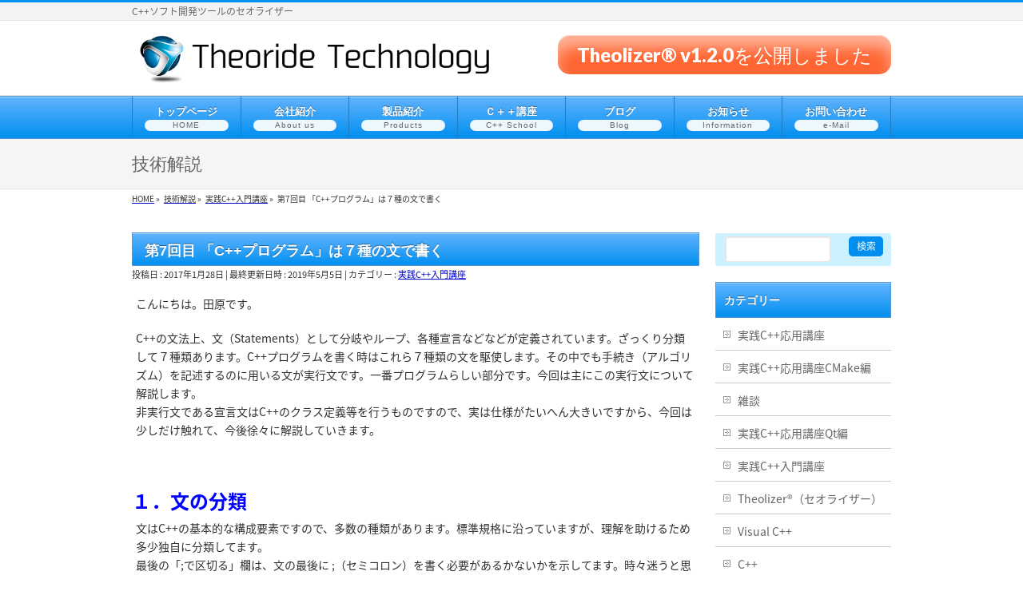

--- FILE ---
content_type: text/html; charset=UTF-8
request_url: https://theolizer.com/cpp-school1/cpp-school1-7/
body_size: 28312
content:
<!DOCTYPE html>
<!--[if IE]>
<meta http-equiv="X-UA-Compatible" content="IE=Edge">
<![endif]-->
<html xmlns:fb="http://ogp.me/ns/fb#" dir="ltr" lang="ja" prefix="og: https://ogp.me/ns#">
<head>
<meta charset="UTF-8" />
<link rel="start" href="https://theolizer.com" title="HOME" />

<!--[if lte IE 8]>
<link rel="stylesheet" type="text/css" media="all" href="https://theolizer.com/wordpress/wp-content/themes/biz-vektor-child/style_oldie.css" />
<![endif]-->
<meta id="viewport" name="viewport" content="width=device-width, initial-scale=1">
<title>実践C++入門講座7回目 「C++プログラム」は７種の文で書く | Theolizer®</title>
	<style>img:is([sizes="auto" i], [sizes^="auto," i]) { contain-intrinsic-size: 3000px 1500px }</style>
	
		<!-- All in One SEO 4.9.3 - aioseo.com -->
	<meta name="description" content="C++の文法上、文として分岐やループ、各種宣言などなどが定義されています。ざっくり分類して７種類あります。C++プログラムを書く時はこれら７種類の文を駆使します。その中でも手続き（アルゴリズム）を記述するのに用いる文が実行文です。一番プログラムらしい部分です。今回は主に実行文について解説し、宣言文に軽く触れます。" />
	<meta name="robots" content="max-image-preview:large" />
	<meta name="author" content="田原"/>
	<link rel="canonical" href="https://theolizer.com/cpp-school1/cpp-school1-7/" />
	<meta name="generator" content="All in One SEO (AIOSEO) 4.9.3" />
		<meta property="og:locale" content="ja_JP" />
		<meta property="og:site_name" content="Theolizer® | C++ソフト開発ツールのセオライザー" />
		<meta property="og:type" content="article" />
		<meta property="og:title" content="実践C++入門講座7回目 「C++プログラム」は７種の文で書く | Theolizer®" />
		<meta property="og:description" content="C++の文法上、文として分岐やループ、各種宣言などなどが定義されています。ざっくり分類して７種類あります。C++プログラムを書く時はこれら７種類の文を駆使します。その中でも手続き（アルゴリズム）を記述するのに用いる文が実行文です。一番プログラムらしい部分です。今回は主に実行文について解説し、宣言文に軽く触れます。" />
		<meta property="og:url" content="https://theolizer.com/cpp-school1/cpp-school1-7/" />
		<meta property="article:published_time" content="2017-01-27T15:00:44+00:00" />
		<meta property="article:modified_time" content="2019-05-05T10:11:54+00:00" />
		<meta name="twitter:card" content="summary" />
		<meta name="twitter:title" content="実践C++入門講座7回目 「C++プログラム」は７種の文で書く | Theolizer®" />
		<meta name="twitter:description" content="C++の文法上、文として分岐やループ、各種宣言などなどが定義されています。ざっくり分類して７種類あります。C++プログラムを書く時はこれら７種類の文を駆使します。その中でも手続き（アルゴリズム）を記述するのに用いる文が実行文です。一番プログラムらしい部分です。今回は主に実行文について解説し、宣言文に軽く触れます。" />
		<script type="application/ld+json" class="aioseo-schema">
			{"@context":"https:\/\/schema.org","@graph":[{"@type":"Article","@id":"https:\/\/theolizer.com\/cpp-school1\/cpp-school1-7\/#article","name":"\u5b9f\u8df5C++\u5165\u9580\u8b1b\u5ea77\u56de\u76ee \u300cC++\u30d7\u30ed\u30b0\u30e9\u30e0\u300d\u306f\uff17\u7a2e\u306e\u6587\u3067\u66f8\u304f | Theolizer\u00ae","headline":"\u7b2c7\u56de\u76ee \u300cC++\u30d7\u30ed\u30b0\u30e9\u30e0\u300d\u306f\uff17\u7a2e\u306e\u6587\u3067\u66f8\u304f","author":{"@id":"https:\/\/theolizer.com\/author\/y_tahara\/#author"},"publisher":{"@id":"https:\/\/theolizer.com\/#organization"},"image":{"@type":"ImageObject","url":"https:\/\/theolizer.com\/wordpress\/wp-content\/uploads\/2017\/02\/school1-7.jpg","width":1032,"height":1032},"datePublished":"2017-01-28T00:00:44+09:00","dateModified":"2019-05-05T19:11:54+09:00","inLanguage":"ja","commentCount":2,"mainEntityOfPage":{"@id":"https:\/\/theolizer.com\/cpp-school1\/cpp-school1-7\/#webpage"},"isPartOf":{"@id":"https:\/\/theolizer.com\/cpp-school1\/cpp-school1-7\/#webpage"},"articleSection":"\u5b9f\u8df5C++\u5165\u9580\u8b1b\u5ea7"},{"@type":"BreadcrumbList","@id":"https:\/\/theolizer.com\/cpp-school1\/cpp-school1-7\/#breadcrumblist","itemListElement":[{"@type":"ListItem","@id":"https:\/\/theolizer.com#listItem","position":1,"name":"\u30db\u30fc\u30e0","item":"https:\/\/theolizer.com","nextItem":{"@type":"ListItem","@id":"https:\/\/theolizer.com\/category\/cpp-school1\/#listItem","name":"\u5b9f\u8df5C++\u5165\u9580\u8b1b\u5ea7"}},{"@type":"ListItem","@id":"https:\/\/theolizer.com\/category\/cpp-school1\/#listItem","position":2,"name":"\u5b9f\u8df5C++\u5165\u9580\u8b1b\u5ea7","item":"https:\/\/theolizer.com\/category\/cpp-school1\/","nextItem":{"@type":"ListItem","@id":"https:\/\/theolizer.com\/cpp-school1\/cpp-school1-7\/#listItem","name":"\u7b2c7\u56de\u76ee \u300cC++\u30d7\u30ed\u30b0\u30e9\u30e0\u300d\u306f\uff17\u7a2e\u306e\u6587\u3067\u66f8\u304f"},"previousItem":{"@type":"ListItem","@id":"https:\/\/theolizer.com#listItem","name":"\u30db\u30fc\u30e0"}},{"@type":"ListItem","@id":"https:\/\/theolizer.com\/cpp-school1\/cpp-school1-7\/#listItem","position":3,"name":"\u7b2c7\u56de\u76ee \u300cC++\u30d7\u30ed\u30b0\u30e9\u30e0\u300d\u306f\uff17\u7a2e\u306e\u6587\u3067\u66f8\u304f","previousItem":{"@type":"ListItem","@id":"https:\/\/theolizer.com\/category\/cpp-school1\/#listItem","name":"\u5b9f\u8df5C++\u5165\u9580\u8b1b\u5ea7"}}]},{"@type":"Organization","@id":"https:\/\/theolizer.com\/#organization","name":"Theolizer\u00ae","description":"C++\u30bd\u30d5\u30c8\u958b\u767a\u30c4\u30fc\u30eb\u306e\u30bb\u30aa\u30e9\u30a4\u30b6\u30fc","url":"https:\/\/theolizer.com\/"},{"@type":"Person","@id":"https:\/\/theolizer.com\/author\/y_tahara\/#author","url":"https:\/\/theolizer.com\/author\/y_tahara\/","name":"\u7530\u539f","image":{"@type":"ImageObject","@id":"https:\/\/theolizer.com\/cpp-school1\/cpp-school1-7\/#authorImage","url":"https:\/\/secure.gravatar.com\/avatar\/40ddf3e5fba25e1694998098927f41e6?s=96&d=mm&r=g","width":96,"height":96,"caption":"\u7530\u539f"}},{"@type":"WebPage","@id":"https:\/\/theolizer.com\/cpp-school1\/cpp-school1-7\/#webpage","url":"https:\/\/theolizer.com\/cpp-school1\/cpp-school1-7\/","name":"\u5b9f\u8df5C++\u5165\u9580\u8b1b\u5ea77\u56de\u76ee \u300cC++\u30d7\u30ed\u30b0\u30e9\u30e0\u300d\u306f\uff17\u7a2e\u306e\u6587\u3067\u66f8\u304f | Theolizer\u00ae","description":"C++\u306e\u6587\u6cd5\u4e0a\u3001\u6587\u3068\u3057\u3066\u5206\u5c90\u3084\u30eb\u30fc\u30d7\u3001\u5404\u7a2e\u5ba3\u8a00\u306a\u3069\u306a\u3069\u304c\u5b9a\u7fa9\u3055\u308c\u3066\u3044\u307e\u3059\u3002\u3056\u3063\u304f\u308a\u5206\u985e\u3057\u3066\uff17\u7a2e\u985e\u3042\u308a\u307e\u3059\u3002C++\u30d7\u30ed\u30b0\u30e9\u30e0\u3092\u66f8\u304f\u6642\u306f\u3053\u308c\u3089\uff17\u7a2e\u985e\u306e\u6587\u3092\u99c6\u4f7f\u3057\u307e\u3059\u3002\u305d\u306e\u4e2d\u3067\u3082\u624b\u7d9a\u304d\uff08\u30a2\u30eb\u30b4\u30ea\u30ba\u30e0\uff09\u3092\u8a18\u8ff0\u3059\u308b\u306e\u306b\u7528\u3044\u308b\u6587\u304c\u5b9f\u884c\u6587\u3067\u3059\u3002\u4e00\u756a\u30d7\u30ed\u30b0\u30e9\u30e0\u3089\u3057\u3044\u90e8\u5206\u3067\u3059\u3002\u4eca\u56de\u306f\u4e3b\u306b\u5b9f\u884c\u6587\u306b\u3064\u3044\u3066\u89e3\u8aac\u3057\u3001\u5ba3\u8a00\u6587\u306b\u8efd\u304f\u89e6\u308c\u307e\u3059\u3002","inLanguage":"ja","isPartOf":{"@id":"https:\/\/theolizer.com\/#website"},"breadcrumb":{"@id":"https:\/\/theolizer.com\/cpp-school1\/cpp-school1-7\/#breadcrumblist"},"author":{"@id":"https:\/\/theolizer.com\/author\/y_tahara\/#author"},"creator":{"@id":"https:\/\/theolizer.com\/author\/y_tahara\/#author"},"image":{"@type":"ImageObject","url":"https:\/\/theolizer.com\/wordpress\/wp-content\/uploads\/2017\/02\/school1-7.jpg","@id":"https:\/\/theolizer.com\/cpp-school1\/cpp-school1-7\/#mainImage","width":1032,"height":1032},"primaryImageOfPage":{"@id":"https:\/\/theolizer.com\/cpp-school1\/cpp-school1-7\/#mainImage"},"datePublished":"2017-01-28T00:00:44+09:00","dateModified":"2019-05-05T19:11:54+09:00"},{"@type":"WebSite","@id":"https:\/\/theolizer.com\/#website","url":"https:\/\/theolizer.com\/","name":"Theolizer\u00ae","description":"C++\u30bd\u30d5\u30c8\u958b\u767a\u30c4\u30fc\u30eb\u306e\u30bb\u30aa\u30e9\u30a4\u30b6\u30fc","inLanguage":"ja","publisher":{"@id":"https:\/\/theolizer.com\/#organization"}}]}
		</script>
		<!-- All in One SEO -->

<meta name="keywords" content="C++,入門,開発,基礎,講座,文,if,switch,for,while,do,continue,break,goto" />
<link rel='dns-prefetch' href='//stats.wp.com' />
<link rel='preconnect' href='//c0.wp.com' />
<link rel="alternate" type="application/rss+xml" title="Theolizer® &raquo; フィード" href="https://theolizer.com/feed/" />
<link rel="alternate" type="application/rss+xml" title="Theolizer® &raquo; コメントフィード" href="https://theolizer.com/comments/feed/" />
<link rel="alternate" type="application/rss+xml" title="Theolizer® &raquo; 第7回目 「C++プログラム」は７種の文で書く のコメントのフィード" href="https://theolizer.com/cpp-school1/cpp-school1-7/feed/" />
<meta name="description" content="こんにちは。田原です。C++の文法上、文（Statements）として分岐やループ、各種宣言などなどが定義されています。ざっくり分類して７種類あります。C++プログラムを書く時はこれら７種類の文を駆使します。その中でも手続き（アルゴリズム）を記述するのに用いる文が実行文です。一番プログラムらしい部分です。今回は主にこの実行文について解説します。非実行文である宣言文はC++のクラス定義等を行うものですので、実は仕様がたいへん大きいですから、今回は少しだけ触れて、今後徐々に" />
<style type="text/css">.keyColorBG,.keyColorBGh:hover,.keyColor_bg,.keyColor_bg_hover:hover{background-color: #e90000;}.keyColorCl,.keyColorClh:hover,.keyColor_txt,.keyColor_txt_hover:hover{color: #e90000;}.keyColorBd,.keyColorBdh:hover,.keyColor_border,.keyColor_border_hover:hover{border-color: #e90000;}.color_keyBG,.color_keyBGh:hover,.color_key_bg,.color_key_bg_hover:hover{background-color: #e90000;}.color_keyCl,.color_keyClh:hover,.color_key_txt,.color_key_txt_hover:hover{color: #e90000;}.color_keyBd,.color_keyBdh:hover,.color_key_border,.color_key_border_hover:hover{border-color: #e90000;}</style>
<script type="text/javascript">
/* <![CDATA[ */
window._wpemojiSettings = {"baseUrl":"https:\/\/s.w.org\/images\/core\/emoji\/15.0.3\/72x72\/","ext":".png","svgUrl":"https:\/\/s.w.org\/images\/core\/emoji\/15.0.3\/svg\/","svgExt":".svg","source":{"concatemoji":"https:\/\/theolizer.com\/wordpress\/wp-includes\/js\/wp-emoji-release.min.js?ver=6.7.2"}};
/*! This file is auto-generated */
!function(i,n){var o,s,e;function c(e){try{var t={supportTests:e,timestamp:(new Date).valueOf()};sessionStorage.setItem(o,JSON.stringify(t))}catch(e){}}function p(e,t,n){e.clearRect(0,0,e.canvas.width,e.canvas.height),e.fillText(t,0,0);var t=new Uint32Array(e.getImageData(0,0,e.canvas.width,e.canvas.height).data),r=(e.clearRect(0,0,e.canvas.width,e.canvas.height),e.fillText(n,0,0),new Uint32Array(e.getImageData(0,0,e.canvas.width,e.canvas.height).data));return t.every(function(e,t){return e===r[t]})}function u(e,t,n){switch(t){case"flag":return n(e,"\ud83c\udff3\ufe0f\u200d\u26a7\ufe0f","\ud83c\udff3\ufe0f\u200b\u26a7\ufe0f")?!1:!n(e,"\ud83c\uddfa\ud83c\uddf3","\ud83c\uddfa\u200b\ud83c\uddf3")&&!n(e,"\ud83c\udff4\udb40\udc67\udb40\udc62\udb40\udc65\udb40\udc6e\udb40\udc67\udb40\udc7f","\ud83c\udff4\u200b\udb40\udc67\u200b\udb40\udc62\u200b\udb40\udc65\u200b\udb40\udc6e\u200b\udb40\udc67\u200b\udb40\udc7f");case"emoji":return!n(e,"\ud83d\udc26\u200d\u2b1b","\ud83d\udc26\u200b\u2b1b")}return!1}function f(e,t,n){var r="undefined"!=typeof WorkerGlobalScope&&self instanceof WorkerGlobalScope?new OffscreenCanvas(300,150):i.createElement("canvas"),a=r.getContext("2d",{willReadFrequently:!0}),o=(a.textBaseline="top",a.font="600 32px Arial",{});return e.forEach(function(e){o[e]=t(a,e,n)}),o}function t(e){var t=i.createElement("script");t.src=e,t.defer=!0,i.head.appendChild(t)}"undefined"!=typeof Promise&&(o="wpEmojiSettingsSupports",s=["flag","emoji"],n.supports={everything:!0,everythingExceptFlag:!0},e=new Promise(function(e){i.addEventListener("DOMContentLoaded",e,{once:!0})}),new Promise(function(t){var n=function(){try{var e=JSON.parse(sessionStorage.getItem(o));if("object"==typeof e&&"number"==typeof e.timestamp&&(new Date).valueOf()<e.timestamp+604800&&"object"==typeof e.supportTests)return e.supportTests}catch(e){}return null}();if(!n){if("undefined"!=typeof Worker&&"undefined"!=typeof OffscreenCanvas&&"undefined"!=typeof URL&&URL.createObjectURL&&"undefined"!=typeof Blob)try{var e="postMessage("+f.toString()+"("+[JSON.stringify(s),u.toString(),p.toString()].join(",")+"));",r=new Blob([e],{type:"text/javascript"}),a=new Worker(URL.createObjectURL(r),{name:"wpTestEmojiSupports"});return void(a.onmessage=function(e){c(n=e.data),a.terminate(),t(n)})}catch(e){}c(n=f(s,u,p))}t(n)}).then(function(e){for(var t in e)n.supports[t]=e[t],n.supports.everything=n.supports.everything&&n.supports[t],"flag"!==t&&(n.supports.everythingExceptFlag=n.supports.everythingExceptFlag&&n.supports[t]);n.supports.everythingExceptFlag=n.supports.everythingExceptFlag&&!n.supports.flag,n.DOMReady=!1,n.readyCallback=function(){n.DOMReady=!0}}).then(function(){return e}).then(function(){var e;n.supports.everything||(n.readyCallback(),(e=n.source||{}).concatemoji?t(e.concatemoji):e.wpemoji&&e.twemoji&&(t(e.twemoji),t(e.wpemoji)))}))}((window,document),window._wpemojiSettings);
/* ]]> */
</script>
<style id='wp-emoji-styles-inline-css' type='text/css'>

	img.wp-smiley, img.emoji {
		display: inline !important;
		border: none !important;
		box-shadow: none !important;
		height: 1em !important;
		width: 1em !important;
		margin: 0 0.07em !important;
		vertical-align: -0.1em !important;
		background: none !important;
		padding: 0 !important;
	}
</style>
<link rel='stylesheet' id='wp-block-library-css' href='https://c0.wp.com/c/6.7.2/wp-includes/css/dist/block-library/style.min.css' type='text/css' media='all' />
<link rel='stylesheet' id='aioseo/css/src/vue/standalone/blocks/table-of-contents/global.scss-css' href='https://theolizer.com/wordpress/wp-content/plugins/all-in-one-seo-pack/dist/Lite/assets/css/table-of-contents/global.e90f6d47.css?ver=4.9.3' type='text/css' media='all' />
<link rel='stylesheet' id='mediaelement-css' href='https://c0.wp.com/c/6.7.2/wp-includes/js/mediaelement/mediaelementplayer-legacy.min.css' type='text/css' media='all' />
<link rel='stylesheet' id='wp-mediaelement-css' href='https://c0.wp.com/c/6.7.2/wp-includes/js/mediaelement/wp-mediaelement.min.css' type='text/css' media='all' />
<style id='jetpack-sharing-buttons-style-inline-css' type='text/css'>
.jetpack-sharing-buttons__services-list{display:flex;flex-direction:row;flex-wrap:wrap;gap:0;list-style-type:none;margin:5px;padding:0}.jetpack-sharing-buttons__services-list.has-small-icon-size{font-size:12px}.jetpack-sharing-buttons__services-list.has-normal-icon-size{font-size:16px}.jetpack-sharing-buttons__services-list.has-large-icon-size{font-size:24px}.jetpack-sharing-buttons__services-list.has-huge-icon-size{font-size:36px}@media print{.jetpack-sharing-buttons__services-list{display:none!important}}.editor-styles-wrapper .wp-block-jetpack-sharing-buttons{gap:0;padding-inline-start:0}ul.jetpack-sharing-buttons__services-list.has-background{padding:1.25em 2.375em}
</style>
<style id='classic-theme-styles-inline-css' type='text/css'>
/*! This file is auto-generated */
.wp-block-button__link{color:#fff;background-color:#32373c;border-radius:9999px;box-shadow:none;text-decoration:none;padding:calc(.667em + 2px) calc(1.333em + 2px);font-size:1.125em}.wp-block-file__button{background:#32373c;color:#fff;text-decoration:none}
</style>
<style id='global-styles-inline-css' type='text/css'>
:root{--wp--preset--aspect-ratio--square: 1;--wp--preset--aspect-ratio--4-3: 4/3;--wp--preset--aspect-ratio--3-4: 3/4;--wp--preset--aspect-ratio--3-2: 3/2;--wp--preset--aspect-ratio--2-3: 2/3;--wp--preset--aspect-ratio--16-9: 16/9;--wp--preset--aspect-ratio--9-16: 9/16;--wp--preset--color--black: #000000;--wp--preset--color--cyan-bluish-gray: #abb8c3;--wp--preset--color--white: #ffffff;--wp--preset--color--pale-pink: #f78da7;--wp--preset--color--vivid-red: #cf2e2e;--wp--preset--color--luminous-vivid-orange: #ff6900;--wp--preset--color--luminous-vivid-amber: #fcb900;--wp--preset--color--light-green-cyan: #7bdcb5;--wp--preset--color--vivid-green-cyan: #00d084;--wp--preset--color--pale-cyan-blue: #8ed1fc;--wp--preset--color--vivid-cyan-blue: #0693e3;--wp--preset--color--vivid-purple: #9b51e0;--wp--preset--gradient--vivid-cyan-blue-to-vivid-purple: linear-gradient(135deg,rgba(6,147,227,1) 0%,rgb(155,81,224) 100%);--wp--preset--gradient--light-green-cyan-to-vivid-green-cyan: linear-gradient(135deg,rgb(122,220,180) 0%,rgb(0,208,130) 100%);--wp--preset--gradient--luminous-vivid-amber-to-luminous-vivid-orange: linear-gradient(135deg,rgba(252,185,0,1) 0%,rgba(255,105,0,1) 100%);--wp--preset--gradient--luminous-vivid-orange-to-vivid-red: linear-gradient(135deg,rgba(255,105,0,1) 0%,rgb(207,46,46) 100%);--wp--preset--gradient--very-light-gray-to-cyan-bluish-gray: linear-gradient(135deg,rgb(238,238,238) 0%,rgb(169,184,195) 100%);--wp--preset--gradient--cool-to-warm-spectrum: linear-gradient(135deg,rgb(74,234,220) 0%,rgb(151,120,209) 20%,rgb(207,42,186) 40%,rgb(238,44,130) 60%,rgb(251,105,98) 80%,rgb(254,248,76) 100%);--wp--preset--gradient--blush-light-purple: linear-gradient(135deg,rgb(255,206,236) 0%,rgb(152,150,240) 100%);--wp--preset--gradient--blush-bordeaux: linear-gradient(135deg,rgb(254,205,165) 0%,rgb(254,45,45) 50%,rgb(107,0,62) 100%);--wp--preset--gradient--luminous-dusk: linear-gradient(135deg,rgb(255,203,112) 0%,rgb(199,81,192) 50%,rgb(65,88,208) 100%);--wp--preset--gradient--pale-ocean: linear-gradient(135deg,rgb(255,245,203) 0%,rgb(182,227,212) 50%,rgb(51,167,181) 100%);--wp--preset--gradient--electric-grass: linear-gradient(135deg,rgb(202,248,128) 0%,rgb(113,206,126) 100%);--wp--preset--gradient--midnight: linear-gradient(135deg,rgb(2,3,129) 0%,rgb(40,116,252) 100%);--wp--preset--font-size--small: 13px;--wp--preset--font-size--medium: 20px;--wp--preset--font-size--large: 36px;--wp--preset--font-size--x-large: 42px;--wp--preset--spacing--20: 0.44rem;--wp--preset--spacing--30: 0.67rem;--wp--preset--spacing--40: 1rem;--wp--preset--spacing--50: 1.5rem;--wp--preset--spacing--60: 2.25rem;--wp--preset--spacing--70: 3.38rem;--wp--preset--spacing--80: 5.06rem;--wp--preset--shadow--natural: 6px 6px 9px rgba(0, 0, 0, 0.2);--wp--preset--shadow--deep: 12px 12px 50px rgba(0, 0, 0, 0.4);--wp--preset--shadow--sharp: 6px 6px 0px rgba(0, 0, 0, 0.2);--wp--preset--shadow--outlined: 6px 6px 0px -3px rgba(255, 255, 255, 1), 6px 6px rgba(0, 0, 0, 1);--wp--preset--shadow--crisp: 6px 6px 0px rgba(0, 0, 0, 1);}:where(.is-layout-flex){gap: 0.5em;}:where(.is-layout-grid){gap: 0.5em;}body .is-layout-flex{display: flex;}.is-layout-flex{flex-wrap: wrap;align-items: center;}.is-layout-flex > :is(*, div){margin: 0;}body .is-layout-grid{display: grid;}.is-layout-grid > :is(*, div){margin: 0;}:where(.wp-block-columns.is-layout-flex){gap: 2em;}:where(.wp-block-columns.is-layout-grid){gap: 2em;}:where(.wp-block-post-template.is-layout-flex){gap: 1.25em;}:where(.wp-block-post-template.is-layout-grid){gap: 1.25em;}.has-black-color{color: var(--wp--preset--color--black) !important;}.has-cyan-bluish-gray-color{color: var(--wp--preset--color--cyan-bluish-gray) !important;}.has-white-color{color: var(--wp--preset--color--white) !important;}.has-pale-pink-color{color: var(--wp--preset--color--pale-pink) !important;}.has-vivid-red-color{color: var(--wp--preset--color--vivid-red) !important;}.has-luminous-vivid-orange-color{color: var(--wp--preset--color--luminous-vivid-orange) !important;}.has-luminous-vivid-amber-color{color: var(--wp--preset--color--luminous-vivid-amber) !important;}.has-light-green-cyan-color{color: var(--wp--preset--color--light-green-cyan) !important;}.has-vivid-green-cyan-color{color: var(--wp--preset--color--vivid-green-cyan) !important;}.has-pale-cyan-blue-color{color: var(--wp--preset--color--pale-cyan-blue) !important;}.has-vivid-cyan-blue-color{color: var(--wp--preset--color--vivid-cyan-blue) !important;}.has-vivid-purple-color{color: var(--wp--preset--color--vivid-purple) !important;}.has-black-background-color{background-color: var(--wp--preset--color--black) !important;}.has-cyan-bluish-gray-background-color{background-color: var(--wp--preset--color--cyan-bluish-gray) !important;}.has-white-background-color{background-color: var(--wp--preset--color--white) !important;}.has-pale-pink-background-color{background-color: var(--wp--preset--color--pale-pink) !important;}.has-vivid-red-background-color{background-color: var(--wp--preset--color--vivid-red) !important;}.has-luminous-vivid-orange-background-color{background-color: var(--wp--preset--color--luminous-vivid-orange) !important;}.has-luminous-vivid-amber-background-color{background-color: var(--wp--preset--color--luminous-vivid-amber) !important;}.has-light-green-cyan-background-color{background-color: var(--wp--preset--color--light-green-cyan) !important;}.has-vivid-green-cyan-background-color{background-color: var(--wp--preset--color--vivid-green-cyan) !important;}.has-pale-cyan-blue-background-color{background-color: var(--wp--preset--color--pale-cyan-blue) !important;}.has-vivid-cyan-blue-background-color{background-color: var(--wp--preset--color--vivid-cyan-blue) !important;}.has-vivid-purple-background-color{background-color: var(--wp--preset--color--vivid-purple) !important;}.has-black-border-color{border-color: var(--wp--preset--color--black) !important;}.has-cyan-bluish-gray-border-color{border-color: var(--wp--preset--color--cyan-bluish-gray) !important;}.has-white-border-color{border-color: var(--wp--preset--color--white) !important;}.has-pale-pink-border-color{border-color: var(--wp--preset--color--pale-pink) !important;}.has-vivid-red-border-color{border-color: var(--wp--preset--color--vivid-red) !important;}.has-luminous-vivid-orange-border-color{border-color: var(--wp--preset--color--luminous-vivid-orange) !important;}.has-luminous-vivid-amber-border-color{border-color: var(--wp--preset--color--luminous-vivid-amber) !important;}.has-light-green-cyan-border-color{border-color: var(--wp--preset--color--light-green-cyan) !important;}.has-vivid-green-cyan-border-color{border-color: var(--wp--preset--color--vivid-green-cyan) !important;}.has-pale-cyan-blue-border-color{border-color: var(--wp--preset--color--pale-cyan-blue) !important;}.has-vivid-cyan-blue-border-color{border-color: var(--wp--preset--color--vivid-cyan-blue) !important;}.has-vivid-purple-border-color{border-color: var(--wp--preset--color--vivid-purple) !important;}.has-vivid-cyan-blue-to-vivid-purple-gradient-background{background: var(--wp--preset--gradient--vivid-cyan-blue-to-vivid-purple) !important;}.has-light-green-cyan-to-vivid-green-cyan-gradient-background{background: var(--wp--preset--gradient--light-green-cyan-to-vivid-green-cyan) !important;}.has-luminous-vivid-amber-to-luminous-vivid-orange-gradient-background{background: var(--wp--preset--gradient--luminous-vivid-amber-to-luminous-vivid-orange) !important;}.has-luminous-vivid-orange-to-vivid-red-gradient-background{background: var(--wp--preset--gradient--luminous-vivid-orange-to-vivid-red) !important;}.has-very-light-gray-to-cyan-bluish-gray-gradient-background{background: var(--wp--preset--gradient--very-light-gray-to-cyan-bluish-gray) !important;}.has-cool-to-warm-spectrum-gradient-background{background: var(--wp--preset--gradient--cool-to-warm-spectrum) !important;}.has-blush-light-purple-gradient-background{background: var(--wp--preset--gradient--blush-light-purple) !important;}.has-blush-bordeaux-gradient-background{background: var(--wp--preset--gradient--blush-bordeaux) !important;}.has-luminous-dusk-gradient-background{background: var(--wp--preset--gradient--luminous-dusk) !important;}.has-pale-ocean-gradient-background{background: var(--wp--preset--gradient--pale-ocean) !important;}.has-electric-grass-gradient-background{background: var(--wp--preset--gradient--electric-grass) !important;}.has-midnight-gradient-background{background: var(--wp--preset--gradient--midnight) !important;}.has-small-font-size{font-size: var(--wp--preset--font-size--small) !important;}.has-medium-font-size{font-size: var(--wp--preset--font-size--medium) !important;}.has-large-font-size{font-size: var(--wp--preset--font-size--large) !important;}.has-x-large-font-size{font-size: var(--wp--preset--font-size--x-large) !important;}
:where(.wp-block-post-template.is-layout-flex){gap: 1.25em;}:where(.wp-block-post-template.is-layout-grid){gap: 1.25em;}
:where(.wp-block-columns.is-layout-flex){gap: 2em;}:where(.wp-block-columns.is-layout-grid){gap: 2em;}
:root :where(.wp-block-pullquote){font-size: 1.5em;line-height: 1.6;}
</style>
<link rel='stylesheet' id='Biz_Vektor_common_style-css' href='https://theolizer.com/wordpress/wp-content/themes/biz-vektor/css/bizvektor_common_min.css?ver=1.13.1' type='text/css' media='all' />
<link rel='stylesheet' id='Biz_Vektor_Design_style-css' href='https://theolizer.com/wordpress/wp-content/plugins/biz-vektor-wct2012sp2/css/wctokyo2012sp2.css?ver=1.13.1' type='text/css' media='all' />
<link rel='stylesheet' id='Biz_Vektor_plugin_sns_style-css' href='https://theolizer.com/wordpress/wp-content/themes/biz-vektor/plugins/sns/style_bizvektor_sns.css?ver=6.7.2' type='text/css' media='all' />
<link rel='stylesheet' id='fancybox-css' href='https://theolizer.com/wordpress/wp-content/plugins/easy-fancybox/fancybox/1.5.4/jquery.fancybox.min.css?ver=6.7.2' type='text/css' media='screen' />
<script type="text/javascript" src="https://c0.wp.com/c/6.7.2/wp-includes/js/jquery/jquery.min.js" id="jquery-core-js"></script>
<script type="text/javascript" src="https://c0.wp.com/c/6.7.2/wp-includes/js/jquery/jquery-migrate.min.js" id="jquery-migrate-js"></script>
<script type="text/javascript" src="https://c0.wp.com/c/6.7.2/wp-includes/js/tinymce/tinymce.min.js" id="wp-tinymce-root-js"></script>
<script type="text/javascript" src="https://c0.wp.com/c/6.7.2/wp-includes/js/tinymce/plugins/compat3x/plugin.min.js" id="wp-tinymce-js"></script>
<link rel="https://api.w.org/" href="https://theolizer.com/wp-json/" /><link rel="alternate" title="JSON" type="application/json" href="https://theolizer.com/wp-json/wp/v2/posts/1483" /><link rel="EditURI" type="application/rsd+xml" title="RSD" href="https://theolizer.com/wordpress/xmlrpc.php?rsd" />
<link rel='shortlink' href='https://theolizer.com/?p=1483' />
<link rel="alternate" title="oEmbed (JSON)" type="application/json+oembed" href="https://theolizer.com/wp-json/oembed/1.0/embed?url=https%3A%2F%2Ftheolizer.com%2Fcpp-school1%2Fcpp-school1-7%2F" />
<link rel="alternate" title="oEmbed (XML)" type="text/xml+oembed" href="https://theolizer.com/wp-json/oembed/1.0/embed?url=https%3A%2F%2Ftheolizer.com%2Fcpp-school1%2Fcpp-school1-7%2F&#038;format=xml" />
	<style>img#wpstats{display:none}</style>
		<!-- [ BizVektor OGP ] -->
<meta property="og:site_name" content="Theolizer®" />
<meta property="og:url" content="https://theolizer.com/cpp-school1/cpp-school1-7/" />
<meta property="fb:app_id" content="" />
<meta property="og:type" content="article" />
<meta property="og:image" content="https://theolizer.com/wordpress/wp-content/uploads/2017/02/school1-7-1024x1024.jpg" />
<meta property="og:title" content="第7回目 「C++プログラム」は７種の文で書く | Theolizer®" />
<meta property="og:description" content="こんにちは。田原です。  C++の文法上、文（Statements）として分岐やループ、各種宣言などなどが定義されています。ざっくり分類して７種類あります。C++プログラムを書く時はこれら７種類の文を駆使します。その中でも手続き（アルゴリズム）を記述するのに用いる文が実行文です。一番プログラムらしい部分です。今回は主にこの実行文について解説します。 非実行文である宣言文はC++のクラス定義等を行うものですので、実は仕様がたいへん大きいですから、今回は少しだけ触れて、今後徐々に" />
<!-- [ /BizVektor OGP ] -->
<!-- bizvektor twitter card -->
<meta name="twitter:card" content="summary_large_image">
<meta name="twitter:description" content="こんにちは。田原です。C++の文法上、文（Statements）として分岐やループ、各種宣言などなどが定義されています。ざっくり分類して７種類あります。C++プログラムを書く時はこれら７種類の文を駆使します。その中でも手続き（アルゴリズム）を記述するのに用いる文が実行文です。一番プログラムらしい部分です。今回は主にこの実行文について解説します。非実行文である宣言文はC++のクラス定義等を行うものですので、実は仕様がたいへん大きいですから、今回は少しだけ触れて、今後徐々に">
<meta name="twitter:title" content="第7回目 「C++プログラム」は７種の文で書く | Theolizer®">
<meta name="twitter:url" content="https://theolizer.com/cpp-school1/cpp-school1-7/">
<meta name="twitter:image" content="https://theolizer.com/wordpress/wp-content/uploads/2017/02/school1-7-1024x1024.jpg">
<meta name="twitter:site" content="@TheorideTech">
<!-- /twitter card -->
<!--[if lte IE 8]>
<link rel="stylesheet" type="text/css" media="all" href="https://theolizer.com/wordpress/wp-content/plugins/biz-vektor-wct2012sp2/css/wctokyo2012sp2_oldie.css" />
<![endif]-->
<link rel="preconnect" href="https://fonts.gstatic.com">
<link href="https://fonts.googleapis.com/css2?family=Anton&family=Lato:wght@900&display=swap" rel="stylesheet"><link rel="pingback" href="https://theolizer.com/wordpress/xmlrpc.php" />
<style type="text/css" id="custom-background-css">
body.custom-background { background-color: #ffffff; }
</style>
	<link rel="icon" href="https://theolizer.com/wordpress/wp-content/uploads/2017/06/cropped-2c6bf2dca15ddcb3e45a7c7f11d59003-1-32x32.png" sizes="32x32" />
<link rel="icon" href="https://theolizer.com/wordpress/wp-content/uploads/2017/06/cropped-2c6bf2dca15ddcb3e45a7c7f11d59003-1-192x192.png" sizes="192x192" />
<link rel="apple-touch-icon" href="https://theolizer.com/wordpress/wp-content/uploads/2017/06/cropped-2c6bf2dca15ddcb3e45a7c7f11d59003-1-180x180.png" />
<meta name="msapplication-TileImage" content="https://theolizer.com/wordpress/wp-content/uploads/2017/06/cropped-2c6bf2dca15ddcb3e45a7c7f11d59003-1-270x270.png" />
<style type="text/css">
/*-------------------------------------------*/
/*	menu divide
/*-------------------------------------------*/
@media (min-width: 970px) { #gMenu .menu > li { width:14.28%; text-align:center; } }
</style>
<style type="text/css">
/*-------------------------------------------*/
/*	font
/*-------------------------------------------*/
h1,h2,h3,h4,h4,h5,h6,#header #site-title,#pageTitBnr #pageTitInner #pageTit,#content .leadTxt,#sideTower .localHead {font-family: "ヒラギノ角ゴ Pro W3","Hiragino Kaku Gothic Pro","メイリオ",Meiryo,Osaka,"ＭＳ Ｐゴシック","MS PGothic",sans-serif; }
#pageTitBnr #pageTitInner #pageTit { font-weight:lighter; }
#gMenu .menu li a strong {font-family: "ヒラギノ角ゴ Pro W3","Hiragino Kaku Gothic Pro","メイリオ",Meiryo,Osaka,"ＭＳ Ｐゴシック","MS PGothic",sans-serif; }
</style>
<link rel="stylesheet" href="https://theolizer.com/wordpress/wp-content/themes/biz-vektor-child/style.css" type="text/css" media="all" />
<style type="text/css">
@import url(https://fonts.googleapis.com/earlyaccess/notosansjapanese.css);
body *
{
    color: #303030;
    font-family: 'Noto Sans Japanese', sans-serif;
}
.sent .formInner
{
    display: none;
}

blockquote
{
    background-color: #f0f0f0!important;
}

/*1カラム：ヘッダー／メニュー／フッター部なし*/
.page-template-page-onecolumn #headerTop,
.page-template-page-onecolumn #header,
.page-template-page-onecolumn #footer,
.page-template-page-onecolumn #gMenu{
display:none;
}

/* facebookボタンを非表示に */
//#content .socialSet .sb_facebook { display:none; }

/*1カラム：ページタイトルなし*/
.page-template-page-onecolumn #pageTitBnr{
display:none;
}

/*1カラム：パンくずリストなし*/
.page-template-page-onecolumn #panList{
display:none;
}

// 自分ボタン(#headerがないと反映されない)
#header
{
}

input.my_button,
a.my_button,
button.my_button
{
        color:#ffffff;
	border: 0px solid #ccc;
	border-color: #ccc #ccc #bbb #ccc;
	border-radius: 20px;
	background:#ff6633;
	box-shadow: inset 0 1px 0 rgba( 255, 255, 255, 0.5 ),
				inset 0 15px 17px rgba( 255, 255, 255, 0.5 ),
				inset 0 -5px 12px rgba( 0, 0, 0, 0.02 );
	cursor: pointer;
	-webkit-appearance: button;
	font-weight: bold;
	font-size: 24px;
	line-height: 1;
	padding: .4em 5em;
}

a.my_button:link,
a.my_button:visited,
a.my_button:active,
button.my_button:link,
button.my_button:visited,
button.my_button:active
{
background:#ff6633;
box-shadow: inset 0 1px 0 rgba( 255, 255, 255, 0.5 ),
	inset 0 15px 17px rgba( 255, 255, 255, 0.5 ),
	inset 0 -5px 12px rgba( 0, 0, 0, 0.02 );
}

input.my_button:hover,
a.my_button:hover,
button.my_button:hover
{
background:#00cc99;
box-shadow: inset 0 1px 0 rgba( 255, 255, 255, 0.5 ),
	inset 0 15px 17px rgba( 255, 255, 255, 0.5 ),
	inset 0 -5px 12px rgba( 0, 0, 0, 0.02 );
}

a
{
        overflow: hidden;
        color: #0000D0;
}

a:visited,
a:hover,
a:active
{
        color: #660099;
}

div.clear
{
    clear: both;
}

.content h3,
.content h4,
.content h5,
.content h6,
.content h7
{
    color: #0000ff !important;
}
div.title1
{
    color: #0000ff;
    font-size: 18pt;
    font-weight:bold;
    margin-top: 1em;
    margin-bottom: 0.5em;
}

div.title2
{
    color: #0000ff;
    font-size: 14pt;
    font-weight:bold;
    margin-top: 1em;
    margin-bottom: 0.5em;
}

div.title3
{
    color: #000000;
    font-weight:bold;
    margin-top: 1em;
}

/* 画面レイアウト微調整 */
@media (min-width: 970px)
{
    #main #container #content { width:710px; }
}</style>
	</head>

<body class="post-template-default single single-post postid-1483 single-format-standard custom-background two-column right-sidebar">

<div id="fb-root"></div>

<div id="wrap">

<!--[if lte IE 8]>
<div id="eradi_ie_box">
<div class="alert_title">ご利用の <span style="font-weight: bold;">Internet Exproler</span> は古すぎます。</div>
<p>あなたがご利用の Internet Explorer はすでにサポートが終了しているため、正しい表示・動作を保証しておりません。<br />
古い Internet Exproler はセキュリティーの観点からも、<a href="https://www.microsoft.com/ja-jp/windows/lifecycle/iesupport/" target="_blank" >新しいブラウザに移行する事が強く推奨されています。</a><br />
<a href="http://windows.microsoft.com/ja-jp/internet-explorer/" target="_blank" >最新のInternet Exproler</a> や <a href="https://www.microsoft.com/ja-jp/windows/microsoft-edge" target="_blank" >Edge</a> を利用するか、<a href="https://www.google.co.jp/chrome/browser/index.html" target="_blank">Chrome</a> や <a href="https://www.mozilla.org/ja/firefox/new/" target="_blank">Firefox</a> など、より早くて快適なブラウザをご利用ください。</p>
</div>
<![endif]-->

<!-- [ #headerTop ] -->
<div id="headerTop">
<div class="innerBox">
<div id="site-description">C++ソフト開発ツールのセオライザー</div>
</div>
</div><!-- [ /#headerTop ] -->

<!-- [ #header ] -->
<header id="header" class="header">
<div id="headerInner" class="innerBox">
<!-- [ #headLogo ] -->
<div id="site-title">
<a href="https://theolizer.com/" title="Theolizer®" rel="home">
<img src="/wordpress/wp-content/uploads/2017/06/d199e44f2ddcf4d2bd6c40c75a57ed7e-1.png" alt="Theolizer®" /></a>
</div>
<!-- [ /#headLogo ] -->

<!-- [ #headContact ] -->
<div id="headContact" class="itemClose" onclick="showHide('headContact');"><div id="headContactInner">
<div id="headContactTxt">　　　</div>
<a id="headContactTel" class="headContactClass" href="https://github.com/yossi-tahara/Theolizer/">Theolizer® v1.2.0を公開しました</a>
</div></div><!-- [ /#headContact ] -->

</div>
<!-- #headerInner -->
</header>
<!-- [ /#header ] -->


<!-- [ #gMenu ] -->
<div id="gMenu" class="itemClose">
<div id="gMenuInner" class="innerBox">
<h3 class="assistive-text" onclick="showHide('gMenu');"><span>MENU</span></h3>
<div class="skip-link screen-reader-text">
	<a href="#content" title="メニューを飛ばす">メニューを飛ばす</a>
</div>
<div class="menu-headernavigation-container"><ul id="menu-headernavigation" class="menu"><li id="menu-item-1383" class="menu-item menu-item-type-post_type menu-item-object-page menu-item-home"><a href="https://theolizer.com/"><strong>トップページ</strong><span>HOME</span></a></li>
<li id="menu-item-1381" class="menu-item menu-item-type-post_type menu-item-object-page"><a href="https://theolizer.com/about-us/"><strong>会社紹介</strong><span>About us</span></a></li>
<li id="menu-item-1382" class="menu-item menu-item-type-post_type menu-item-object-page"><a href="https://theolizer.com/products/"><strong>製品紹介</strong><span>Products</span></a></li>
<li id="menu-item-4162" class="menu-item menu-item-type-post_type menu-item-object-page menu-item-has-children"><a href="https://theolizer.com/cpp-school-root/"><strong>Ｃ＋＋講座</strong><span>C++ School</span></a>
<ul class="sub-menu">
	<li id="menu-item-1449" class="menu-item menu-item-type-post_type menu-item-object-page"><a href="https://theolizer.com/cpp-school-root/cpp-school/">C++入門講座</a></li>
	<li id="menu-item-4171" class="menu-item menu-item-type-post_type menu-item-object-page"><a href="https://theolizer.com/cpp-school-root/cpp-school2/">C++応用講座</a></li>
	<li id="menu-item-5802" class="menu-item menu-item-type-post_type menu-item-object-page"><a href="https://theolizer.com/cpp-school-root/cpp-school3/">C++応用講座CMake編</a></li>
	<li id="menu-item-6822" class="menu-item menu-item-type-post_type menu-item-object-page"><a href="https://theolizer.com/cpp-school-root/cpp-school4/">C++応用講座Qt編</a></li>
</ul>
</li>
<li id="menu-item-2694" class="menu-item menu-item-type-post_type menu-item-object-page menu-item-has-children"><a href="https://theolizer.com/technical/"><strong>ブログ</strong><span>Blog</span></a>
<ul class="sub-menu">
	<li id="menu-item-2772" class="menu-item menu-item-type-post_type menu-item-object-page"><a href="https://theolizer.com/technical/forums/">雑談</a></li>
	<li id="menu-item-2705" class="menu-item menu-item-type-post_type menu-item-object-page"><a href="https://theolizer.com/technical/%e6%8a%80%e8%a1%93%e8%a7%a3%e8%aa%ac/">技術解説</a></li>
	<li id="menu-item-2697" class="menu-item menu-item-type-post_type menu-item-object-page"><a href="https://theolizer.com/technical/theolizer/">Theolizer®の技術解説</a></li>
	<li id="menu-item-2695" class="menu-item menu-item-type-post_type menu-item-object-page"><a href="https://theolizer.com/technical/github-issues/">GitHub Issues</a></li>
</ul>
</li>
<li id="menu-item-1384" class="menu-item menu-item-type-custom menu-item-object-custom"><a href="/info/"><strong>お知らせ</strong><span>Information</span></a></li>
<li id="menu-item-2763" class="menu-item menu-item-type-custom menu-item-object-custom"><a href="/contact/"><strong>お問い合わせ</strong><span>e-Mail</span></a></li>
</ul></div>
</div><!-- [ /#gMenuInner ] -->
</div>
<!-- [ /#gMenu ] -->


<div id="pageTitBnr">
<div class="innerBox">
<div id="pageTitInner">
<div id="pageTit">
技術解説</div>
</div><!-- [ /#pageTitInner ] -->
</div>
</div><!-- [ /#pageTitBnr ] -->
<!-- [ #panList ] -->
<div id="panList">
<div id="panListInner" class="innerBox"><ul><li id="panHome" itemprop="itemListElement" itemscope itemtype="http://schema.org/ListItem"><a href="https://theolizer.com" itemprop="item"><span itemprop="name">HOME</span></a> &raquo; </li><li itemprop="itemListElement" itemscope itemtype="http://schema.org/ListItem"><a href="https://theolizer.com/blog/" itemprop="item"><span itemprop="name">技術解説</span></a> &raquo; </li><li itemprop="itemListElement" itemscope itemtype="http://schema.org/ListItem"><a href="https://theolizer.com/category/cpp-school1/" itemprop="item"><span itemprop="name">実践C++入門講座</span></a> &raquo; </li><li itemprop="itemListElement" itemscope itemtype="http://schema.org/ListItem"><span itemprop="name">第7回目 「C++プログラム」は７種の文で書く</span></li></ul></div>
</div>
<!-- [ /#panList ] -->

<div id="main" class="main">
<!-- [ #container ] -->
<div id="container" class="innerBox">
	<!-- [ #content ] -->
	<div id="content" class="content">

<!-- [ #post- ] -->
<div id="post-1483" class="post-1483 post type-post status-publish format-standard has-post-thumbnail hentry category-cpp-school1">
		<h1 class="entryPostTitle entry-title">第7回目 「C++プログラム」は７種の文で書く</h1>
	<div class="entry-meta">
<span class="published">投稿日 : 2017年1月28日</span>
<span class="updated entry-meta-items">最終更新日時 : 2019年5月5日</span>
<span class="vcard author entry-meta-items">投稿者 : <span class="fn">田原</span></span>
<span class="tags entry-meta-items">カテゴリー :  <a href="https://theolizer.com/category/cpp-school1/" rel="tag">実践C++入門講座</a></span>
</div>
<!-- .entry-meta -->	<div class="entry-content post-content">
		<p>こんにちは。田原です。</p>
<p>C++の文法上、文（Statements）として分岐やループ、各種宣言などなどが定義されています。ざっくり分類して７種類あります。C++プログラムを書く時はこれら７種類の文を駆使します。その中でも手続き（アルゴリズム）を記述するのに用いる文が実行文です。一番プログラムらしい部分です。今回は主にこの実行文について解説します。<br />
非実行文である宣言文はC++のクラス定義等を行うものですので、実は仕様がたいへん大きいですから、今回は少しだけ触れて、今後徐々に解説していきます。</p>
<p>&nbsp;</p>
<div class="title1">１．文の分類</div>
<p>文はC++の基本的な構成要素ですので、多数の種類があります。標準規格に沿っていますが、理解を助けるため多少独自に分類してます。<br />
最後の「;で区切る」欄は、文の最後に ;（セミコロン）を書く必要があるかないかを示してます。時々迷うと思いますので参考にされて下さい。</p>
<table style="background-color: #f0f0f0;" border="1" cellspacing="0" cellpadding="0">
<tbody>
<tr style="height: 21px;">
<th style="background-color: #c8c8c8; height: 21px; vertical-align: middle;" scope="row">種別</th>
<th style="background-color: #c8c8c8; height: 21px; vertical-align: middle;" scope="row">文</th>
<th style="background-color: #c8c8c8; height: 21px; vertical-align: middle;" scope="row">概要</th>
<th style="background-color: #c8c8c8; height: 21px; vertical-align: middle;" scope="row">;で区切る</th>
</tr>
<tr style="height: 21px;">
<td style="height: 21px; vertical-align: middle;" rowspan="8" scope="row"> 実行文</td>
<td style="height: 21px; vertical-align: middle;" scope="row">式文</td>
<td style="height: 21px; vertical-align: middle;" scope="row">多くは代入ですが、関数呼び出しなどもよく書きます。</td>
<td style="height: 21px; vertical-align: middle;" scope="row">YES</td>
</tr>
<tr style="height: 21px;">
<td style="background-color: #f0f0f0; vertical-align: middle; height: 21px;" scope="row">ブロック</td>
<td style="background-color: #f0f0f0; vertical-align: middle; height: 21px;" scope="row">複数の文を{}で囲んだものです。</td>
<td style="background-color: #f0f0f0; vertical-align: middle; height: 21px;" scope="row">NO</td>
</tr>
<tr style="height: 21px;">
<td style="background-color: #f0f0f0; vertical-align: middle; height: 21px;" scope="row">選択文</td>
<td style="background-color: #f0f0f0; vertical-align: middle; height: 21px;" scope="row">条件分岐を行う文です。if文とswitch文があります。</td>
<td style="background-color: #f0f0f0; vertical-align: middle; height: 21px;" scope="row">NO</td>
</tr>
<tr style="height: 21px;">
<td style="background-color: #f0f0f0; vertical-align: middle; height: 21px;" rowspan="4" scope="row">繰り返し文</td>
<td style="background-color: #f0f0f0; vertical-align: middle; height: 21px;" scope="row">繰り返し処理を行う文です。以下の文があります。</td>
<td style="background-color: #f0f0f0; vertical-align: middle; height: 21px;" scope="row"></td>
</tr>
<tr style="height: 21px;">
<td style="background-color: #f0f0f0; vertical-align: middle; height: 21px;" scope="row">while文</td>
<td style="background-color: #f0f0f0; vertical-align: middle; height: 21px;" scope="row">NO</td>
</tr>
<tr style="height: 21px;">
<td style="background-color: #f0f0f0; vertical-align: middle; height: 21px;" scope="row">do文</td>
<td style="background-color: #f0f0f0; vertical-align: middle; height: 21px;" scope="row">YES</td>
</tr>
<tr style="height: 21px;">
<td style="background-color: #f0f0f0; vertical-align: middle; height: 21px;" scope="row">for文</td>
<td style="background-color: #f0f0f0; vertical-align: middle; height: 21px;" scope="row">NO</td>
</tr>
<tr style="height: 21px;">
<td style="background-color: #f0f0f0; vertical-align: middle; height: 21px;" scope="row">ジャンプ文</td>
<td style="background-color: #f0f0f0; vertical-align: middle; height: 21px;" scope="row">次の行以外へジャンプする文です。<br />
break文、continue文、return文、goto文があります。</td>
<td style="background-color: #f0f0f0; vertical-align: middle; height: 21px;" scope="row">YES</td>
</tr>
<tr style="height: 21px;">
<td style="background-color: #f0f0f0; vertical-align: middle; height: 21px;" rowspan="2" scope="row"> 非実行文</td>
<td style="background-color: #f0f0f0; vertical-align: middle; height: 21px;" scope="row"> ラベル文</td>
<td style="background-color: #f0f0f0; vertical-align: middle; height: 21px;" scope="row">goto文のジャンプ先とswitch文の分岐先を定義します。<br />
後続の文が必要です。</td>
<td style="background-color: #f0f0f0; vertical-align: middle; height: 21px;" scope="row">NO</td>
</tr>
<tr style="height: 21px;">
<td style="background-color: #f0f0f0; vertical-align: middle; height: 21px;" rowspan="2" scope="row"> 宣言文</td>
<td style="background-color: #f0f0f0; vertical-align: middle; height: 21px;" scope="row"> 主に関数と変数と型を宣言したり定義したりします。</td>
<td style="background-color: #f0f0f0; vertical-align: middle; height: 21px;" scope="row">YES</td>
</tr>
<tr style="height: 21px;">
<td style="background-color: #f0f0f0; vertical-align: middle; height: 21px;" scope="row">特殊な実行文</td>
<td style="background-color: #f0f0f0; vertical-align: middle; height: 21px;" scope="row">変数を定義して初期化するものです。（初期化付きの宣言）</td>
<td style="background-color: #f0f0f0; vertical-align: middle; height: 21px;" scope="row">YES</td>
</tr>
</tbody>
</table>
<blockquote id="semicolon"><p><strong>セミコロンのつけ忘れ</strong><br />
私も非常に良くやるのですが、セミコロンを付け忘れることがあります。（私だけ？）この時、付け忘れた行にエラーが出てくれればよいのですか、残念ながら次の（コメントでない）行がエラーになります。（時には「セミコロン無し」ではないエラーになることもあります。）</p>
<p>下記のようなコードを用意してみました。`int x`はセミコロンを付け忘れた文です。</p>
<pre class="brush: cpp; title: ; notranslate" title="">
int main()
{
    int x
    // this is a comment.
    x=10;
    return 0;
}
</pre>
<p>Visual C++でコンパイルすると次のエラーがでます。5行目は`x=10;&#8217;です。</p>
<pre class="brush: plain; title: ; notranslate" title="">
semicolon.cpp(5): error C2146: 構文エラー: ';' が、識別子 'x' の前に必要です。
</pre>
<p>そして、gccでコンパイルすると次のエラーがでました。初期化忘れと言ってます。</p>
<pre class="brush: plain; title: ; notranslate" title="">
semicolon.cpp: In function ‘int main()’:
semicolon.cpp:5:5: error: expected initializer before ‘x’
     x=10;
     ^
</pre>
<p>ちなみに、Visual C++とgccを比べると経験上gccの方がエラー・メッセージが分かりやすいことが多いです。今回はたまたま珍しいケースにあたったようです。</p></blockquote>
<blockquote><p><strong>コンパイル・エラーを潰す時のオススメ</strong><br />
C++は構文が複雑なため、コンパイラから見ると間違った文の正しい姿は１つではなく、複数あることが多いです。その内のどれかが正しい姿だろうと想定してエラー・メッセージが組み立てられます。その想定が外れると、上記のように的確でないエラー・メッセージがでます。</p>
<p>そこで、エラーが出た場合、その行、もしくは、それより前の行にミスがあるので、エラー・メッセージを参考にしつつ、惑わされないように心がけながらエラーを探して下さい。（この辺もC++の難しさの所以と思います。）</p>
<p>また、エラーを潰して行く時は頭から潰すことがお薦めです。前のエラーが原因で他のエラーが出ることは非常に良くあります。ですので、たくさん出ているエラーの最後の方から潰していくとたいへん苦労します。複数出ているエラー・メッセージの最初の方から潰していくことをお勧めします。</p></blockquote>
<p>&nbsp;</p>
<div class="title1">２．実行文</div>
<p>実行文は関数の中だけに書くことができます。実行文を使って「処理の手順」を記述します。</p>
<div id="expression" class="title2">2-1.式文</div>
<p>前回の<a href="/cpp-school1/cpp-school1-6/#operator" target="_blank" rel="noopener noreferrer">２．演算子</a>で説明したような演算子（オペレータ）と被演算子（オペランド）で構成される式を書いて最後に <strong>;</strong>（セミコロン）を書いたものです。式を省略して <strong>;</strong>だけを書いたものも式文です。これはnull文と呼ばれています。</p>
<p>多くの場合、<code>i = 10;</code>のように代入式ですが、代入式に限りません。<code>foo(10);</code>のように関数呼び出しでもよいし、&#8217;++i;&#8217;のようなインクリメント演算子とそのオペランドだけの時もあります。あまり使いませんが、複数の代入式を<code>,</code>（カンマ）で区切って1つの式文にすることもできます。例えば、<code>i=10, j=5, x=20;</code>などです。<br />
なお、<code>int i = 10;</code>のようにint型変数iを定義して同時に10で初期化することができますが、これはint型変数iの宣言文です。式文ではありません。上記表の「特殊な実行文」に分類してみました。</p>
<div class="title2">2-2.ブロック（複合文）</div>
<p>{と}で囲まれた複数の文です。１つしか文を書けないところに複数の文を書きたい場合に使います。</p>
<p>またこれは、<a href="/cpp-school1/cpp-school1-5/#operator" target="_blank" rel="noopener noreferrer">実践C++入門講座5回目 main()関数と基本の型の３．ローカル変数</a>で説明したようにローカル変数の有効範囲も定義します。プログラムを開発する時、変数の有効範囲は必要な範囲だけに限定しておくと、変数がどこで使われているのか調べるのが簡単になりますから、よりメンテナンスしやすくなります。そのために使う場合もあります。</p>
<pre class="brush: cpp; title: ; notranslate" title="">
#include &lt;iostream&gt;
int main()
{
    int r;
    std::cout &lt;&lt; &quot;radius ? &quot;; std::cin &gt;&gt; r;
    std::cout &lt;&lt; &quot;r=&quot; &lt;&lt; r &lt;&lt; &quot; area of circle=&quot; &lt;&lt; r*r*3.14 &lt;&lt; &quot;\n&quot;;
//     :
    return 0;
}
</pre>
<p>例えば、上記のようなプログラムの「：」の部分でrを使わない場合、{}ブロックを追加してその中でrを定義することも考えられます。やりすぎるとインデントが深くなって却って読みにくくなり良くないですが、変数の有効範囲を<strong><span style="color: #0000ff;">無闇</span></strong>に広くしないよう少し注意を払うと良いですよ。</p>
<pre class="brush: cpp; title: ; notranslate" title="">
#include &lt;iostream&gt;
int main()
{
    {
        int r;
        std::cout &lt;&lt; &quot;radius ? &quot;; std::cin &gt;&gt; r;
        std::cout &lt;&lt; &quot;r=&quot; &lt;&lt; r &lt;&lt; &quot; area of circle=&quot; &lt;&lt; r*r*3.14 &lt;&lt; &quot;\n&quot;;
    }
//     :
    return 0;
}
</pre>
<div class="title2">2-3.選択文</div>
<p>条件分岐処理を行うのが選択文です。複数の処理から、条件に有ったものを１つ選択する文です。<br />
if文とswitch文があります。</p>
<div class="title3">2-3-1.if文</div>
<p>下記の2種類の書き方ができます。</p>
<pre class="brush: cpp; title: ; notranslate" title="">
if (条件) 文1
if (条件) 文1 else 文2
</pre>
<p>「条件」には通常は「式」を書きます。その式は最終的にbool型(trueかfalse)へ変換され、trueなら「文1」、falseなら「文2」が実行されます。falseの時「文2」がなければ何もしません。<br />
「式」を計算した結果が0の時はfalse、それ以外の時はtrueになります。</p>
<p>「条件」には「初期化付きの宣言」を書くこともできます。<br />
例えば、下記です。</p>
<pre class="brush: cpp; title: ; notranslate" title="">
if (int ret=foo())
    std::cout &lt;&lt; &quot;true : ret=&quot; &lt;&lt; ret &lt;&lt; &quot;\n&quot;;
else
    std::cout &lt;&lt; &quot;false : ret=&quot; &lt;&lt; ret &lt;&lt; &quot;\n&quot;;
</pre>
<p>関数foo()が呼び出されて、その結果がint型変数retへ初期設定されます。<br />
このretの値が0でないならtrueになりますので、「std::coutへの出力文」が実行されます。<br />
この時、「条件」で定義された変数は、if文の終わりまで有効です。</p>
<p><strong><span style="color: #0000ff;" id="warning">if文を使う時の典型的なバグ</span></strong><br />
きっと全ての人が最低一回はやらかすと思います。<br />
次のように書いてしまうことです。</p>
<pre class="brush: cpp; title: ; notranslate" title="">
if (i=3)
{
    i==3の時の処理;
}
</pre>
<p>if文の条件に i==3 と書くべきところを i=3 と書いてしまうバグです。<br />
i=3の結果は3ですから、0でないのでtrueと判定されます。つまり、「i==3の時の処理;」を常に実行してしまいます。<br />
最近のコンパイラは警告レベルを上げておけば警告してくれますので、警告に注意を払っていれば直ぐにバグを見つけることができます。ですので、<strong><span style="color: #ff0000;">警告レベルをできるだけ上げた上で、警告は全て対処して出ないようにすることをオススメします。</span></strong></p>
<p>といいつつ、今までのCMakeLists.txtは警告レベルが低いままでした。<br />
警告レベルをできるだけ上げたものは以下の通りです。<span id="w4"/></p>
<p><strong>CMakeLists.txt</strong> : 警告レベルを上げたCMakeLists.txtです。下記のif_test.cpp用です。</p>
<pre class="brush: plain; title: ; notranslate" title="">
project(if_test)

if(MSVC)
    set(CMAKE_CXX_FLAGS &quot;${CMAKE_CXX_FLAGS} /W4 /EHsc&quot;)
else()
    set(CMAKE_CXX_FLAGS &quot;${CMAKE_CXX_FLAGS} -Wall -std=c++11&quot;)
endif()

add_executable(if_test if_test.cpp)
</pre>
<p><strong>if_test.cpp</strong> : CMakeLists.txtテスト用のサンプル・ソースです。</p>
<pre class="brush: cpp; title: ; notranslate" title="">
#include &lt;iostream&gt;

int main()
{
    int i=0;
    if (i=3)
    {
        std::cout &lt;&lt; &quot;(1)i=&quot; &lt;&lt; i &lt;&lt; &quot;\n&quot;;
    }

    return 0;
}
</pre>
<p><strong><span style="color: #0000ff;">if文を使う時のオススメ</span></strong><br />
上記で書いた「文1」、「文2」は常にブロックにしておくことをお勧めします。</p>
<p><strong>・「文1」、「文2」を間違って複数の文にした時、ブロックにしてないとハマり易いです。</strong></p>
<pre class="brush: cpp; title: ; notranslate" title="">
if (x != 0)
    std::cout &lt;&lt; &quot;x=&quot; &lt;&lt; x &lt;&lt; &quot;\n&quot;;
    x+=100;
</pre>
<p>もともとx+=100;しかなかったところに、デバッグのためstd::coutの文を追加すると、インデントのせいで一見xが0でない時だけx+=100;が実行されそうに見えますが、ここでは既にif文が終わっているので常に実行されてしまいます。<br />
デバッグしててデバック文を入れたがために、更にバグを作りました。「マヌケ」なバグに見えますが、意外にやらかしてしまいます。そして、気がつかないことがあるので始末に負えないです。</p>
<p><strong>・if文をネストした時もハマり易いです。</strong></p>
<pre class="brush: cpp; title: ; notranslate" title="">
if (x != 0)
    if (y == 0)
        y=x;
else
    x=y;
</pre>
<p>は、インデントのせいでxが0の時xにyが代入されそうに見えますが、コンパイラは次のように処理します。</p>
<pre class="brush: cpp; title: ; notranslate" title="">
if (x != 0)
{
    if (y == 0)
        y=x;
    else
        x=y;
}
</pre>
<p>ですのでxとyが0でない時にxにyが代入されます。<br />
全く動作が異なりますので、頭の痛いバグになります。それをデバッグしようとstd::coutへ出力して先述のバグが発生すると目も当てられません。<br />
なので、少し冗長ですが、初心者の内はできるだけif文の文1、文2は{}で括っておくことをお勧めします。</p>
<div id="switch" class="title3">2-3-2.switch文</div>
<p>if文を特化したものがswitch文です。式の値によって処理を振り分けるものです。</p>
<pre class="brush: cpp; title: ; notranslate" title="">
switch(式)
{
case 値1:
    式==値1の時に行う処理。複数の文を書ける。
    break;

case 値2:
    式==値2の時に行う処理。複数の文を書ける。
    break;

      :

default:
    式が全てのcaseの値に一致しなかった時に行う処理。複数の文を書ける。
    break;
}
</pre>
<p>break;に到達すると継続する行は実行されずにswitch文を抜けます。<br />
caseラベル1つにbreak文1つという制約は<strong>ありません。</strong><br />
下記のようにif文で条件判断することにより、特定の条件の時、早期にbreak;文を実行することもできます。</p>
<pre class="brush: cpp; title: ; notranslate" title="">
switch(式)
{
case 値1:
    if (条件)
    {
break;
    }
    なんらかの処理;
    break;
}
</pre>
<p>また、break;文を書かないこともできます。良く使われる記述は下記です。<br />
これは便利ですが、break;の書き忘れにはくれぐれも注意が必要です。<br />
caseラベル内に処理を書いた時は、break;を必ず書くくらいの勢いでコードを書いた方が安心です。<br />
break;を書かない方が綺麗に処理を記述出来る時は、コメントでその旨、書くことをお勧めします。<br />
時間が経って忘れてしまった後や他の人がデバッグする時などにbreak;の書き忘れを疑うとその分、無駄な時間を費やすことになりますので。</p>
<pre class="brush: cpp; title: ; notranslate" title="">
switch(式)
{
case 値1:
case 値2:
case 値3:
    式が値1, 値2, 値3のどれかの時に行う処理。
    break;

case 値4:
    式が値4の時に行う処理。
//  break; 継続してdefault処理も行いたいので、breakをコメントアウト

default:
    式が全てのcaseの値に一致しなかった時に行う処理。複数の文を書ける。
    break;
}
</pre>
<p>次に、defaultラベルは省略できます。省略した時、全てのcaseの値に一致しなかった時は、switch文をそのまま抜けます。何もしません。</p>
<p>最後に大事なことがあります。<strong>各値1, 値2, 値3, &#8230;は、定数式しか書けません。</strong> 時々勘違いされるのですが、変数を含む式を書いてもコンパイル・エラーになります。下記のような処理はコンパイル・エラーになります。</p>
<pre class="brush: cpp; title: ; notranslate" title="">
int x=10;
switch(y)
{
case x+1:
//  y==(x+1)の時の処理;
    break;

case x+2:
//  y==(x+2)の時の処理;
    break;
}
</pre>
<p>そのような処理を書きたい場合はif文を使います。</p>
<pre class="brush: cpp; title: ; notranslate" title="">
if (y == (x+1))
{
//  y==(x+1)の時の処理;
}
else if (y == (x+2))
{
//  y==(x+2)の時の処理;
}
</pre>
<p>なお、結果が定数になるなら式を書くこともできます。<br />
「定数」とは、コンパイルする時に値を決定できるものです。なので、その式へ与えるパラメータやオペランドも全て定数であることが必要です。式の途中に変数が１つでも交じるとだめです。</p>
<p><strong><span style="color: #0000ff;">サンプル・プログラム</span></strong><br />
下記のプログラムを解読して、動作を把握してみて下さい。そして、CMakeLists.txtを作りビルドして実行してみましょう。手順は<a href="/cpp-school1/cpp-school1-2/#build-run" target="_blank" rel="noopener noreferrer">第２回(Windows向け)</a>と<a href="/cpp-school1/cpp-school1-3/#build-run" target="_blank" rel="noopener noreferrer">第３回(linux向け)</a>で解説していますので、参考にされて下さい。</p>
<pre class="brush: cpp; title: ; notranslate" title="">
#include &lt;iostream&gt;

void switch_demo(int value)
{
    switch(value)
    {
    case 0:
        std::cout &lt;&lt; &quot;Hello, World!!\n&quot;;

    case 1:
        std::cout &lt;&lt; &quot;Hello, C++!!\n&quot;;
        break;

    case 2:
        std::cout &lt;&lt; &quot;What's up ?\n&quot;;
        break;

    default:
        std::cout &lt;&lt; &quot;Oops! default. iValue=&quot; &lt;&lt; value &lt;&lt; &quot;\n&quot;;
    }
}

int main()
{
    while(true)
    {
        int value;
        std::cout &lt;&lt; &quot;value ? &quot;; std::cin &gt;&gt; value;
        if (value &lt; 0)
        {
    break;
        }
        switch_demo(value);
    }
    return 0;
}
</pre>
<div class="title2">2-4.繰り返し文とジャンプ文</div>
<p>繰り返し文は、繰り返し処理（ループ処理）を行う文です。<br />
while文、do文、for文があります。</p>
<p>ジャンプ文は処理の流れを無条件に変更します。繰り返し処理の流れを変えたい時に用います。<br />
break文、continue文、return文、goto文があります。</p>
<div class="title3">2-4-1.while文とbeak文、continue文</div>
<p>while文は下記のように書きます。</p>
<blockquote><p>while(条件) 文</p></blockquote>
<p>「条件」がtrueの間、「文」を繰り返し実行します。<br />
「条件」にはif文と同じく「式」、もしくは、「初期化付きの宣言」を書くことができます。<br />
「条件」で定義された変数は「文」の実行中有効です。「文」の開始直前に生成されて条件判定に用いられ、trueなら「文」の終了時、falseなら直ぐに破棄されます。</p>
<p>「文」は、{}で囲まれた複合文を書くことが多いです。稀に;だけの空文のこともあります。</p>
<p>break;でループから抜け出します。<br />
continue;は文の残りをスキップします。</p>
<p><strong><span style="color: #0000ff;">サンプル・プログラム</span></strong><br />
ビルドして実行できますので、できればデバッガでステップ実行して動作を追いかけてみて下さい。<br />
while文やbreak文、continue文の動作が良く分かると思います。</p>
<pre class="brush: cpp; title: ; notranslate" title="">
#include &lt;iostream&gt;

int main()
{
    int i=10;

    // iが0でない間繰り返す
    while(i)
    {
        std::cout &lt;&lt; &quot;(1)i=&quot; &lt;&lt; i &lt;&lt; &quot;\n&quot;;
        --i;
    }
    std::cout &lt;&lt; &quot;(2)i=&quot; &lt;&lt; i &lt;&lt; &quot;\n&quot;;

    // iが10未満の間、繰り返す
    while(++i &lt; 10)
        ;
    std::cout &lt;&lt; &quot;(3)i=&quot; &lt;&lt; i &lt;&lt; &quot;\n&quot;;

    // 無限ループだが、途中でbreakする
    while(true)
    {
        std::cout &lt;&lt; &quot;(4)i=&quot; &lt;&lt; i &lt;&lt; &quot;\n&quot;;
        if (i &lt; 5)
        {
    break;
        }
        i--;
    }
    std::cout &lt;&lt; &quot;(5)i=&quot; &lt;&lt; i &lt;&lt; &quot;\n&quot;;

    // iが10未満の間繰り返す
    while(i &lt; 10)
    {
        i++;

        // iが奇数ならスキップする
        if (i % 2)
        {
    continue;
        }
        std::cout &lt;&lt; &quot;(6)i=&quot; &lt;&lt; i &lt;&lt; &quot;\n&quot;;
    }
    std::cout &lt;&lt; &quot;(7)i=&quot; &lt;&lt; i &lt;&lt; &quot;\n&quot;;


    return 0;
}
</pre>
<div class="title3">2-4-2.do文</div>
<p>次のように書きます。</p>
<blockquote><p>do 文 while(式);</p></blockquote>
<p>まず、「文」を実行し、その後で「式」を計算します。結果がtrueの間繰り返し「文」を実行します。falseになったらdo文を終了します。<br />
break文とcontinue文を書くことができます。これらの働きはwhile文の時と同じです。</p>
<blockquote><p><strong>do文は少しおもしろい性質を持ってます。</strong><br />
式がfalseの時、1回だけ文を実行します。それを利用して複数の条件を判定して処理をスキップするような構造を記述するのに便利です。</p>
<pre class="brush: cpp; title: ; notranslate" title="">
#include &lt;iostream&gt;

int main()
{
    int number;
    std::cout &lt;&lt; &quot;number ? &quot;;
    std::cin &gt;&gt; number;

    do
    {
        if ((number % 2) == 0)
    break;

        if ((number % 3) == 0)
    break;

        std::cout &lt;&lt; &quot;number is not a multiple of 2 and 3.\n&quot;;
    }
    while(false);

    std::cout &lt;&lt; &quot;number=&quot; &lt;&lt; number &lt;&lt; &quot;\n&quot;;

    return 0;
}
</pre>
<p>更に、do文はブロックと違って最後に `;`を書けます。このような特徴を持つ構文は他にありません。この特徴を利用すると便利です。後日、プリプロセッサのマクロを解説する際に説明します。</p></blockquote>
<div id="for" class="title3">2-4-3.for文</div>
<p>次のように書きます。</p>
<blockquote><p>for(初期化; 条件; 式) 文</p></blockquote>
<p>「初期化」は「式」、または、「初期化付きの宣言」を書けます。<br />
この宣言で定義された変数はfor文の終わりまで有効です。while文の時のように文を実行する度に生成／破棄されることはありません。</p>
<p>「条件」も「初期化」と同様、「式」、または、「初期化付きの宣言」を書けます。<br />
しかし、「初期化付きの宣言」を書くことはまずありません。</p>
<p><strong>典型的な使い方は次の通りです。</strong></p>
<pre class="brush: cpp; title: ; notranslate" title="">
#include &lt;iostream&gt;

int main()
{
    for (int i=0; i &lt; 10; ++i)
    {
        std::cout &lt;&lt; &quot;i=&quot; &lt;&lt; i &lt;&lt; &quot;\n&quot;;
    }

    return 0;
}
</pre>
<p>「初期化」で「初期化付きの宣言」により、int型変数iを定義して0で初期化してます。<br />
次に「条件」が評価され、i &lt; 10が成立するので、「文」を実行します。<br />
「文」の実行が終わったら、++iを実行してiを+1します。<br />
ここまでが1回目の処理です。</p>
<p>続けて、「条件」が評価され、trueなら「文」を実行し、falseならfor文を終了します。</p>
<p>また、break文とcontinue文を書くことができます。機能はwhile文の時と同じです。<br />
coninueは「文」の残りをスキップするので、その後で「式」を計算し、次に「条件」を評価してループの継続を判定します。つまり、coninueでスキップしても有り難いことに++iは実行されます。</p>
<p><strong>初期化、条件、式を全て省略することができます。</strong></p>
<pre class="brush: cpp; title: ; notranslate" title="">
for ( ; ; )
{
}
</pre>
<p>これは、次と全く同じで単なる無限ループになります。</p>
<pre class="brush: cpp; title: ; notranslate" title="">
while(true)
{
}
</pre>
<div class="title3">2-4-4.範囲ベースfor文</div>
<p>C++11にて、上記のfor文が拡張され、範囲ベースforと言う文が追加されました。。<br />
配列や動的配列、線形リスト等の要素を枚挙する時に便利なfor文です。<br />
動的配列や線形リストは標準コンテナ（STL）と呼ばれるC++の標準ライブラリにて実装されていますし、ご自身で定義することもできます。これらの解説時に範囲ベースforについても説明します。</p>
<div class="title2">2-5.ジャンプ文</div>
<p>実行を中断して、指定の位置から実行を再開する文です。<br />
break文、continue文、return文、goto文があります。</p>
<p>break文とcontinue文は既に説明した通りです。<br />
break文は、switch文、while文、do文、for文の中で使え、それらの処理を中断します。<br />
continue文は、while文、do文、for文の中で使え、実行中の文の残りの処理をスキップします。</p>
<p>return文は関数からの戻りです。関数の解説時に説明します。</p>
<div id="goto" class="title3">2-5-1.goto文</div>
<p>goto文は次節で説明するラベル文へジャンプします。いくつかコンパイル・エラーになるような「飛び方」があります。しかし、それ以前にgoto文を「自由」に使っては行けませんので、細かい使い方の説明はパスします。興味のある方は、<a href="http://ezoeryou.github.io/cpp-book/C++11-Syntax-and-Feature.xhtml#stmt.return" target="_blank" rel="noopener noreferrer">ここ</a>に詳しい解説があります。</p>
<p>goto文は何かと嫌われることが多いです。安易に使うと本当にメンテナンスし辛いプログラムがさくっと出来てしまいますからです。そして、構造化プログラミングの手法により、ほとんど出番はなくなりました。しかし、まだ１点だけ出番が残っています。for文などのループが多重になっている時、内側のループから複数のループを抜け出したい時だけはgoto文を使うと便利な時があります。</p>
<p><a href="#goto">2-5-1.goto文</a>のサンプル・プログラムではLoopExitが「識別子」に当たります。<br />
このサンプル・ソースでは、文はnull文を書いています。</p>
<p>switch文の飛び先は次のように書きます。機能は<a href="#switch">2-3-2.switch文</a>で解説した通りです。<br />
switch文の中だけに書くことができます。</p>
<blockquote><p>識別子: 文<br />
case 定数:文<br />
default: 文</p></blockquote>
<p><strong><span style="color: #0000ff;">サンプル・プログラム</span></strong></p>
<pre class="brush: cpp; title: ; notranslate" title="">
#include &lt;iostream&gt;

int main()
{
    for (int i=0; i &lt; 10; ++i)
    {
        std::cout &lt;&lt; &quot;&#x5B;&quot; &lt;&lt; i &lt;&lt; &quot;] &quot;;
        for (int j=0; j &lt; 20; ++j)
        {
            std::cout &lt;&lt; j &lt;&lt; &quot; &quot;;
            if ((i == 5) &amp;&amp; (j == 12))
    goto LoopExit;
        }
        std::cout &lt;&lt; &quot;\n&quot;;
    }
LoopExit:;

    std::cout &lt;&lt; &quot;&lt;exit by goto&gt;\n&quot;;

    return 0;
}
</pre>
<p>&nbsp;<br />
<span id="decl"></span></p>
<div class="title1">３．非実行文と特殊な実行文</div>
<p>非実行文と特殊な実行文は素の実行文と違って様々な場所に記述することができます。その宣言文の種別により書ける場所も様々です。</p>
<div class="title2">3-1.ラベル文</div>
<p>ラベル文はgoto文の飛び先を定義するものと、switch文の分岐先を定義するものです。</p>
<p>goto文の飛び先は次のように書きます。<br />
ラベル文は関数の中だけに書くことができます。同じ関数内のラベル文へのみgotoできます。</p>
<pre class="brush: cpp; title: ; notranslate" title="">
識別子: 文
</pre>
<div class="title2">3-2.宣言文</div>
<p>いきなりですが宣言文は膨大です。C++言語仕様の大半を占めるのは宣言文と言ってもよいほどです。ですので、ここではほんの触りだけ説明します。</p>
<p>宣言文の大半は下記のC++の３大構成要素を宣言したり定義したりします。</p>
<ul>
<li>関数<br />
関数はざっくりグローバル関数とメンバ関数の2種類に分けることができます。<br />
前者はクラスや構造体に所属しないもので、後者はクラスや構造体に所属するものです。<br />
両方とも関数テンプレートと言う雛形を定義しておいて空欄を埋めて具体的な関数を作る仕組みがあります。<br />
また、メンバ関数はstaticな関数と非staticな関数があります。</p>
</li>
<li>
<p>変数<br />
変数はざっくりグローバル変数とローカル変数とメンバ変数の３種類に分けることができます。<br />
ローカル変数は関数内部で定義された関数ローカルな変数です。<br />
メンバ変数はクラスや構造体に所属する変数です。<br />
グローバル変数は関数にもクラスにも構造体にも所属しない変数です。<br />
ローカル変数とメンバ変数にはstatic変数と非static変数があります。<br />
C++14で変数テンプレートが導入されています。重要な機能ではないので当講座では解説しません。</p>
</li>
<li>
<p>型<br />
<a href="/cpp-school1/cpp-school1-5/#fundamental-types" target="_blank" rel="noopener noreferrer">実践C++入門講座5回目 main()関数と基本の型の４．基本型について</a>で説明した基本型は処理系で事前に定義された型です。<br />
他にenum型、クラス、構造体、共用体、配列、ポインタ、参照があります。<br />
クラスと構造体は事実上同じものです。そして、これらにはクラス・テンプレートがあります。</p>
</li>
</ul>
<p>その他の構成要素として以下があります。</p>
<ul>
<li>例外<br />
頻繁に発生するわけではない、「例外」的な事象が発生した祭に、処理を中断し「例外」的な事象が発生したことを呼び出し元へショートカットで通知する仕組みです。その際に中断された処理で解放されるはずだったメモリやファイル・ハンドル等のリソースを解放する様々な仕組みがあります。</p>
</li>
<li>
<p>その他<br />
名前空間、リンケージ指定、アトリビュートがあります。</p>
</li>
</ul>
<p>そして、宣言文はこれらの全構成要素について必要に応じて次の２種類の記述を行う文です。</p>
<ul>
<li>構成要素を定義する。<br />
対象の構成要素を厳密に定義する記述です。</p>
</li>
<li>
<p>構成要素を使うために必要な情報を宣言する。<br />
対象の構成要素を使う時、詳細な定義情報までは不要な場合があります。そのために必要な最小限の情報を記述する記述です。</p>
</li>
</ul>
<p><strong><span id="initialize" style="color: #0000ff;">特殊な実行文＝初期化付きの宣言</span></strong><br />
「構成要素を定義する」の中に「変数の定義」があります。これには定義した変数を初期化する機能があります。<br />
この初期化処理は実行文でもあるため、この宣言文だけは特殊な実行文として分類しました。<br />
そして、これはif文、while文、for文で説明した「初期化付きの宣言」のことでもあります。</p>
<p>例えば以下のような宣言文は全て「初期化付きの宣言」です。</p>
<pre class="brush: cpp; title: ; notranslate" title="">
short a=123;
double x=3.14159265*10.5;
int ret=foo();
</pre>
<p>&nbsp;</p>
<div class="title1">４．まとめ</div>
<p>今回は主にC++の実行文について解説しました。処理手順は実行文を関数の中に記述することで指示します。<br />
「アルゴリズム」の記述は実行文により行うイメージです。<br />
そして、宣言文の触りを説明しました。こちらは主に関数や変数、型を定義したり使えるように宣言したりするための文です。C++言語仕様の大半をしめるのが宣言文ですので、今後等講座の解説のほとんどは宣言文についてとなります。</p>
<p>ところで、個人的にちょっと意外だったのですが、ラベルも文であることに驚きました。ラベルの後ろに <code>;</code>を書かないといけない場合があることに違和感を感じていたのですが、めったに使わないのでついサボって調べてませんでした。今回、解説を書くために調べてやっと納得できました。お恥ずかしい。</p>
<p>さて来週は、関数、そしてC++で取り扱う４大メモリの１つスタックについて解説します。お楽しみに。</p>
		
		<div class="entry-utility">
					</div>
		<!-- .entry-utility -->
	</div><!-- .entry-content -->


<!-- [ .socialSet ] -->

<div class="socialSet">

<script>window.twttr=(function(d,s,id){var js,fjs=d.getElementsByTagName(s)[0],t=window.twttr||{};if(d.getElementById(id))return t;js=d.createElement(s);js.id=id;js.src="https://platform.twitter.com/widgets.js";fjs.parentNode.insertBefore(js,fjs);t._e=[];t.ready=function(f){t._e.push(f);};return t;}(document,"script","twitter-wjs"));</script>

<ul style="margin-left:0px;">

<li class="sb_facebook sb_icon">
<a href="http://www.facebook.com/sharer.php?src=bm&u=https://theolizer.com/cpp-school1/cpp-school1-7/&amp;t=%E7%AC%AC7%E5%9B%9E%E7%9B%AE+%E3%80%8CC%2B%2B%E3%83%97%E3%83%AD%E3%82%B0%E3%83%A9%E3%83%A0%E3%80%8D%E3%81%AF%EF%BC%97%E7%A8%AE%E3%81%AE%E6%96%87%E3%81%A7%E6%9B%B8%E3%81%8F+%7C+Theolizer%C2%AE" target="_blank" onclick="javascript:window.open(this.href, '', 'menubar=no,toolbar=no,resizable=yes,scrollbars=yes,height=400,width=600');return false;" ><span class="vk_icon_w_r_sns_fb icon_sns"></span><span class="sns_txt">Facebook</span>
</a>
</li>

<li class="sb_hatena sb_icon">
<a href="http://b.hatena.ne.jp/add?mode=confirm&url=https://theolizer.com/cpp-school1/cpp-school1-7/&amp;title=%E7%AC%AC7%E5%9B%9E%E7%9B%AE+%E3%80%8CC%2B%2B%E3%83%97%E3%83%AD%E3%82%B0%E3%83%A9%E3%83%A0%E3%80%8D%E3%81%AF%EF%BC%97%E7%A8%AE%E3%81%AE%E6%96%87%E3%81%A7%E6%9B%B8%E3%81%8F+%7C+Theolizer%C2%AE" target="_blank" onclick="javascript:window.open(this.href, '', 'menubar=no,toolbar=no,resizable=yes,scrollbars=yes,height=400,width=520');return false;"><span class="vk_icon_w_r_sns_hatena icon_sns"></span><span class="sns_txt">Hatena</span></a>
</li>

<li class="sb_twitter sb_icon">
<a href="http://twitter.com/intent/tweet?url=https://theolizer.com/cpp-school1/cpp-school1-7/&amp;text=%E7%AC%AC7%E5%9B%9E%E7%9B%AE+%E3%80%8CC%2B%2B%E3%83%97%E3%83%AD%E3%82%B0%E3%83%A9%E3%83%A0%E3%80%8D%E3%81%AF%EF%BC%97%E7%A8%AE%E3%81%AE%E6%96%87%E3%81%A7%E6%9B%B8%E3%81%8F+%7C+Theolizer%C2%AE" target="_blank" onclick="javascript:window.open(this.href, '', 'menubar=no,toolbar=no,resizable=yes,scrollbars=yes,height=300,width=600');return false;" ><span class="vk_icon_w_r_sns_twitter icon_sns"></span><span class="sns_txt">twitter</span></a>
</li>

<li class="sb_google sb_icon">
<a href="https://plus.google.com/share?url=https://theolizer.com/cpp-school1/cpp-school1-7/&amp;t=%E7%AC%AC7%E5%9B%9E%E7%9B%AE+%E3%80%8CC%2B%2B%E3%83%97%E3%83%AD%E3%82%B0%E3%83%A9%E3%83%A0%E3%80%8D%E3%81%AF%EF%BC%97%E7%A8%AE%E3%81%AE%E6%96%87%E3%81%A7%E6%9B%B8%E3%81%8F+%7C+Theolizer%C2%AE" target="_blank" onclick="javascript:window.open(this.href, '', 'menubar=no,toolbar=no,resizable=yes,scrollbars=yes,height=600,width=600');return false;"><span class="vk_icon_w_r_sns_google icon_sns"></span><span class="sns_txt">Google+</span></a>
</li>


<li class="sb_pocket"><span></span>
<a data-pocket-label="pocket" data-pocket-count="horizontal" class="pocket-btn" data-save-url="https://theolizer.com/cpp-school1/cpp-school1-7/" data-lang="en"></a>
<script type="text/javascript">!function(d,i){if(!d.getElementById(i)){var j=d.createElement("script");j.id=i;j.src="https://widgets.getpocket.com/v1/j/btn.js?v=1";var w=d.getElementById(i);d.body.appendChild(j);}}(document,"pocket-btn-js");</script>
</li>

</ul>

</div>
<!-- [ /.socialSet ] -->
<div id="nav-below" class="navigation">
	<div class="nav-previous"><a href="https://theolizer.com/cpp-school1/cpp-school1-6/" rel="prev"><span class="meta-nav">&larr;</span> 第6回目 左辺値・右辺値は演算子で決まる！！</a></div>
	<div class="nav-next"><a href="https://theolizer.com/cpp-school1/cpp-school1-8/" rel="next">第8回目 関数とC++の４大メモリその１ スタック <span class="meta-nav">&rarr;</span></a></div>
</div><!-- #nav-below -->
</div>
<!-- [ /#post- ] -->


<div id="comments">


<h3 id="comments-title">コメント</h3>

			<ol class="commentlist">
						<li class="comment even thread-even depth-1" id="li-comment-1965">
		<div id="comment-1965" class="commentBox">
		<div class="comment-author vcard">
				<img alt='' src='https://secure.gravatar.com/avatar/d5af1c8994e7cfad662ee34333f3f8ee?s=40&#038;d=mm&#038;r=g' srcset='https://secure.gravatar.com/avatar/d5af1c8994e7cfad662ee34333f3f8ee?s=80&#038;d=mm&#038;r=g 2x' class='avatar avatar-40 photo' height='40' width='40' decoding='async'/>				<cite class="fn">IsuLe</cite>		</div><!-- .comment-author .vcard -->
				
		<div class="comment-meta commentmetadata">
				2019年4月25日 at 00:08 		</div><!-- .comment-meta .commentmetadata -->

		<div class="comment-body"><p>サンプル・プログラムのビルドで以下のようなエラーが出たのですが，原因が何か，ご教示頂けますと助かります．<br />
Windows 10 64bitを使用しています．</p>
<p>PS C:\Users\survey\Dropbox\theolizer\sample_p\build&gt; cmake &#8211;build . &#8211;config Release<br />
.NET Framework 向け Microsoft (R) Build Engine バージョン 15.9.21+g9802d43bc3<br />
Copyright (C) Microsoft Corporation.All rights reserved.</p>
<p>2019/04/24 17:03:03 にビルドを開始しました。<br />
ノード 1 上のプロジェクト &#8220;C:\Users\survey\Dropbox\theolizer\sample_p\build\ALL_BUILD.vcxproj&#8221; (既定のターゲット)。<br />
プロジェクト &#8220;C:\Users\survey\Dropbox\theolizer\sample_p\build\ALL_BUILD.vcxproj&#8221; (1) は、ノード 1 上に &#8220;C:\Users\survey\Dropbox\the<br />
olizer\sample_p\build\ZERO_CHECK.vcxproj&#8221; (2) をビルドしています (既定のターゲット)。<br />
PrepareForBuild:<br />
  ディレクトリ &#8220;Win32\Release\ZERO_CHECK\&#8221; を作成しています。<br />
  ディレクトリ &#8220;C:\Users\survey\Dropbox\theolizer\sample_p\build\Release\&#8221; を作成しています。<br />
  ディレクトリ &#8220;Win32\Release\ZERO_CHECK\ZERO_CHECK.tlog\&#8221; を作成しています。<br />
InitializeBuildStatus:<br />
  &#8220;AlwaysCreate&#8221; が指定されたため &#8220;Win32\Release\ZERO_CHECK\ZERO_CHECK.tlog\unsuccessfulbuild&#8221; を作成しています。<br />
CustomBuild:<br />
  Checking Build System<br />
  CMake does not need to re-run because C:/Users/survey/Dropbox/theolizer/sample_p/build/CMakeFiles/generate.stamp is u<br />
  p-to-date.<br />
FinalizeBuildStatus:<br />
  ファイル &#8220;Win32\Release\ZERO_CHECK\ZERO_CHECK.tlog\unsuccessfulbuild&#8221; を削除しています。<br />
  &#8220;Win32\Release\ZERO_CHECK\ZERO_CHECK.tlog\ZERO_CHECK.lastbuildstate&#8221; のタッチ タスクを実行しています。<br />
プロジェクト &#8220;C:\Users\survey\Dropbox\theolizer\sample_p\build\ZERO_CHECK.vcxproj&#8221; (既定のターゲット) のビルドが完了しました。</p>
<p>プロジェクト &#8220;C:\Users\survey\Dropbox\theolizer\sample_p\build\ALL_BUILD.vcxproj&#8221; (1) は、ノード 1 上に &#8220;C:\Users\survey\Dropbox\the<br />
olizer\sample_p\build\sample_p.vcxproj&#8221; (3) をビルドしています (既定のターゲット)。<br />
PrepareForBuild:<br />
  ディレクトリ &#8220;sample_p.dir\Release\&#8221; を作成しています。<br />
  ディレクトリ &#8220;sample_p.dir\Release\sample_p.tlog\&#8221; を作成しています。<br />
InitializeBuildStatus:<br />
  &#8220;AlwaysCreate&#8221; が指定されたため &#8220;sample_p.dir\Release\sample_p.tlog\unsuccessfulbuild&#8221; を作成しています。<br />
CustomBuild:<br />
  Building Custom Rule C:/Users/survey/Dropbox/theolizer/sample_p/CMakeLists.txt<br />
  CMake does not need to re-run because C:/Users/survey/Dropbox/theolizer/sample_p/build/CMakeFiles/generate.stamp is u<br />
  p-to-date.<br />
ClCompile:<br />
  C:\Program Files (x86)\Microsoft Visual Studio\2017\Community\VC\Tools\MSVC\14.16.27023\bin\HostX86\x86\CL.exe /c /no<br />
  logo /W4 /WX- /diagnostics:classic /O2 /Ob2 /Oy- /D WIN32 /D _WINDOWS /D NDEBUG /D &#8220;CMAKE_INTDIR=\&#8221;Release\&#8221;&#8221; /D _MBC<br />
  S /Gm- /EHsc /MD /GS /fp:precise /Zc:wchar_t /Zc:forScope /Zc:inline /GR /Fo&#8221;sample_p.dir\Release\\&#8221; /Fd&#8221;sample_p.dir<br />
  \Release\vc141.pdb&#8221; /Gd /TP /analyze- /FC /errorReport:queue C:\Users\survey\Dropbox\theolizer\sample_p\sample_p.cpp<br />
  sample_p.cpp<br />
Link:<br />
  C:\Program Files (x86)\Microsoft Visual Studio\2017\Community\VC\Tools\MSVC\14.16.27023\bin\HostX86\x86\link.exe /ERR<br />
  ORREPORT:QUEUE /OUT:&#8221;C:\Users\survey\Dropbox\theolizer\sample_p\build\Release\sample_p.exe&#8221; /INCREMENTAL:NO /NOLOGO k<br />
  ernel32.lib user32.lib gdi32.lib winspool.lib shell32.lib ole32.lib oleaut32.lib uuid.lib comdlg32.lib advapi32.lib /<br />
  MANIFEST /MANIFESTUAC:&#8221;level=&#8217;asInvoker&#8217; uiAccess=&#8217;false'&#8221; /manifest:embed /PDB:&#8221;C:/Users/survey/Dropbox/theolizer/sa<br />
  mple_p/build/Release/sample_p.pdb&#8221; /SUBSYSTEM:CONSOLE /TLBID:1 /DYNAMICBASE /NXCOMPAT /IMPLIB:&#8221;C:/Users/survey/Dropbo<br />
  x/theolizer/sample_p/build/Release/sample_p.lib&#8221; /MACHINE:X86 /SAFESEH  /machine:X86 sample_p.dir\Release\sample_p.ob<br />
  j<br />
MSVCRT.lib(exe_main.obj) : error LNK2019: 未解決の外部シンボル _main が関数 &#8220;int __cdecl __scrt_common_main_seh(void)&#8221; (?__scrt_comm<br />
on_main_seh@@YAHXZ) で参照されました。 [C:\Users\survey\Dropbox\theolizer\sample_p\build\sample_p.vcxproj]<br />
C:\Users\survey\Dropbox\theolizer\sample_p\build\Release\sample_p.exe : fatal error LNK1120: 1 件の未解決の外部参照 [C:\Users\sur<br />
vey\Dropbox\theolizer\sample_p\build\sample_p.vcxproj]<br />
プロジェクト &#8220;C:\Users\survey\Dropbox\theolizer\sample_p\build\sample_p.vcxproj&#8221; (既定のターゲット) のビルドが終了しました &#8212; 失敗。</p>
<p>プロジェクト &#8220;C:\Users\survey\Dropbox\theolizer\sample_p\build\ALL_BUILD.vcxproj&#8221; (既定のターゲット) のビルドが終了しま した &#8212; 失敗。</p>
<p>ビルドに失敗しました。</p>
<p>&#8220;C:\Users\survey\Dropbox\theolizer\sample_p\build\ALL_BUILD.vcxproj&#8221; (既定のターゲット) (1) -&gt;<br />
&#8220;C:\Users\survey\Dropbox\theolizer\sample_p\build\sample_p.vcxproj&#8221; (既定のターゲット) (3) -&gt;<br />
(Link ターゲット) -&gt;<br />
  MSVCRT.lib(exe_main.obj) : error LNK2019: 未解決の外部シンボル _main が関数 &#8220;int __cdecl __scrt_common_main_seh(void)&#8221; (?__scrt_co<br />
mmon_main_seh@@YAHXZ) で参照されました。 [C:\Users\survey\Dropbox\theolizer\sample_p\build\sample_p.vcxproj]<br />
  C:\Users\survey\Dropbox\theolizer\sample_p\build\Release\sample_p.exe : fatal error LNK1120: 1 件の未解決の外部参照 [C:\Users\s<br />
urvey\Dropbox\theolizer\sample_p\build\sample_p.vcxproj]</p>
<p>    0 個の警告<br />
    2 エラー</p>
<p>経過時間 00:00:02.68</p>
</div>
		<div class="linkBtn linkBtnS">
				<a rel="nofollow" class="comment-reply-link" href="#comment-1965" data-commentid="1965" data-postid="1483" data-belowelement="comment-1965" data-respondelement="respond" data-replyto="IsuLe に返信" aria-label="IsuLe に返信">返信する</a>		</div><!-- .reply -->
	</div><!-- #comment-##  -->

				<ul class="children">
		<li class="comment byuser comment-author-y_tahara bypostauthor odd alt depth-2" id="li-comment-1972">
		<div id="comment-1972" class="commentBox">
		<div class="comment-author vcard">
				<img alt='' src='https://secure.gravatar.com/avatar/40ddf3e5fba25e1694998098927f41e6?s=40&#038;d=mm&#038;r=g' srcset='https://secure.gravatar.com/avatar/40ddf3e5fba25e1694998098927f41e6?s=80&#038;d=mm&#038;r=g 2x' class='avatar avatar-40 photo' height='40' width='40' decoding='async'/>				<cite class="fn"><a href="https://theolizer.com/wordpress" class="url" rel="ugc">田原</a></cite>		</div><!-- .comment-author .vcard -->
				
		<div class="comment-meta commentmetadata">
				2019年4月25日 at 13:00 		</div><!-- .comment-meta .commentmetadata -->

		<div class="comment-body"><p>IsuLeさん<br />
コメントありがとうございます。<br />
_main関数が見つからない旨のエラーが出ています。ビルド環境が正常な場合は出ないエラーです。（Visual C++は長い間使っていますが、初めてみました。）</p>
<p>PCを再起動後、buildフォルダを消して、mkdir buildからやり直してみると正常になるケースがStackoverflowに報告されていました。<br />
これはCMakeを使っていないケースなので具体的な手順は異なりますが、要はプロジェクトを最初から作れば良いので↑の手順と同等です。<br />
<a href="https://stackoverflow.com/questions/45810938/error-lnk2019-unresolved-external-symbol-main-referenced-in-function-int-cdec" rel="nofollow ugc">https://stackoverflow.com/questions/45810938/error-lnk2019-unresolved-external-symbol-main-referenced-in-function-int-cdec</a></p>
<p>それでも解決しない場合は、極簡単なhello worldプロジェクトをVisual Studioで作って動くことを確認されて下さい。<br />
Visual Studioで正常でCMakeで可笑しいなら、CMakeの安定バージョンを改めてインストールしてみるのも手です。<br />
Visual Studio単独で可笑しいなら、Visual Studioの再インストールを試みて下さい。</p>
</div>
		<div class="linkBtn linkBtnS">
				<a rel="nofollow" class="comment-reply-link" href="#comment-1972" data-commentid="1972" data-postid="1483" data-belowelement="comment-1972" data-respondelement="respond" data-replyto="田原 に返信" aria-label="田原 に返信">返信する</a>		</div><!-- .reply -->
	</div><!-- #comment-##  -->

				</li><!-- #comment-## -->
</ul><!-- .children -->
</li><!-- #comment-## -->
			</ol>



	<div id="respond" class="comment-respond">
		<h3 id="reply-title" class="comment-reply-title">コメントを残す <small><a rel="nofollow" id="cancel-comment-reply-link" href="/cpp-school1/cpp-school1-7/#respond" style="display:none;">コメントをキャンセル</a></small></h3><form action="https://theolizer.com/wordpress/wp-comments-post.php" method="post" id="commentform" class="comment-form"><p class="comment-notes"><span id="email-notes">メールアドレスが公開されることはありません。</span> <span class="required-field-message"><span class="required">※</span> が付いている欄は必須項目です</span></p><p class="comment-form-comment"><label for="comment">コメント <span class="required">※</span></label> <textarea id="comment" name="comment" cols="45" rows="8" maxlength="65525" required="required"></textarea></p><p class="comment-form-author"><label for="author">名前 <span class="required">※</span></label> <input id="author" name="author" type="text" value="" size="30" maxlength="245" autocomplete="name" required="required" /></p>
<p class="comment-form-email"><label for="email">メール <span class="required">※</span></label> <input id="email" name="email" type="text" value="" size="30" maxlength="100" aria-describedby="email-notes" autocomplete="email" required="required" /></p>
<p class="comment-form-url"><label for="url">サイト</label> <input id="url" name="url" type="text" value="" size="30" maxlength="200" autocomplete="url" /></p>
<p class="form-submit"><input name="submit" type="submit" id="submit" class="submit" value="コメントを送信" /> <input type='hidden' name='comment_post_ID' value='1483' id='comment_post_ID' />
<input type='hidden' name='comment_parent' id='comment_parent' value='0' />
</p><p style="display: none;"><input type="hidden" id="akismet_comment_nonce" name="akismet_comment_nonce" value="19245e5067" /></p><p style="display: none !important;" class="akismet-fields-container" data-prefix="ak_"><label>&#916;<textarea name="ak_hp_textarea" cols="45" rows="8" maxlength="100"></textarea></label><input type="hidden" id="ak_js_1" name="ak_js" value="175"/><script>document.getElementById( "ak_js_1" ).setAttribute( "value", ( new Date() ).getTime() );</script></p></form>	</div><!-- #respond -->
	
</div><!-- #comments -->



</div>
<!-- [ /#content ] -->

<!-- [ #sideTower ] -->
<div id="sideTower" class="sideTower">
<div class="sideWidget widget widget_search" id="search-4"><form role="search" method="get" id="searchform" class="searchform" action="https://theolizer.com/">
				<div>
					<label class="screen-reader-text" for="s">検索:</label>
					<input type="text" value="" name="s" id="s" />
					<input type="submit" id="searchsubmit" value="検索" />
				</div>
			</form></div><div class="sideWidget widget widget_categories" id="categories-2"><h3 class="localHead">カテゴリー</h3>
			<ul>
					<li class="cat-item cat-item-22"><a href="https://theolizer.com/category/cpp-school2/">実践C++応用講座</a>
</li>
	<li class="cat-item cat-item-23"><a href="https://theolizer.com/category/cpp-school3/">実践C++応用講座CMake編</a>
</li>
	<li class="cat-item cat-item-24"><a href="https://theolizer.com/category/small-talk/">雑談</a>
</li>
	<li class="cat-item cat-item-25"><a href="https://theolizer.com/category/cpp-school4/">実践C++応用講座Qt編</a>
</li>
	<li class="cat-item cat-item-17"><a href="https://theolizer.com/category/cpp-school1/">実践C++入門講座</a>
</li>
	<li class="cat-item cat-item-18"><a href="https://theolizer.com/category/theolizer/">Theolizer®（セオライザー）</a>
</li>
	<li class="cat-item cat-item-19"><a href="https://theolizer.com/category/visual_cpp/">Visual C++</a>
</li>
	<li class="cat-item cat-item-20"><a href="https://theolizer.com/category/cpp/">C++</a>
</li>
			</ul>

			</div></div>
<!-- [ /#sideTower ] -->
</div>
<!-- [ /#container ] -->

</div><!-- #main -->

<div id="back-top">
<a href="#wrap">
	<img id="pagetop" src="https://theolizer.com/wordpress/wp-content/themes/biz-vektor/js/res-vektor/images/footer_pagetop.png" alt="PAGETOP" />
</a>
</div>

<!-- [ #footerSection ] -->
<div id="footerSection">

	<div id="pagetop">
	<div id="pagetopInner" class="innerBox">
	<a href="#wrap">PAGETOP</a>
	</div>
	</div>

	<div id="footMenu">
	<div id="footMenuInner" class="innerBox">
		</div>
	</div>

	<!-- [ #footer ] -->
	<div id="footer">
	<!-- [ #footerInner ] -->
	<div id="footerInner" class="innerBox">
		<dl id="footerOutline">
		<dt>Theoride Technology Co.,Ltd.</dt>
		<dd>
		Theolizerはセオライド テクノロジーの登録商標です。		</dd>
		</dl>
		<!-- [ #footerSiteMap ] -->
		<div id="footerSiteMap">
<div class="menu-footersitemap-container"><ul id="menu-footersitemap" class="menu"><li id="menu-item-630" class="menu-item menu-item-type-post_type menu-item-object-page menu-item-home menu-item-630"><a href="https://theolizer.com/">トップページ</a></li>
<li id="menu-item-552" class="menu-item menu-item-type-post_type menu-item-object-page menu-item-552"><a href="https://theolizer.com/about-us/">会社紹介</a></li>
<li id="menu-item-555" class="menu-item menu-item-type-post_type menu-item-object-page menu-item-555"><a href="https://theolizer.com/products/">製品紹介</a></li>
<li id="menu-item-4160" class="menu-item menu-item-type-post_type menu-item-object-page menu-item-4160"><a href="https://theolizer.com/cpp-school-root/">Ｃ＋＋講座</a></li>
<li id="menu-item-2828" class="menu-item menu-item-type-post_type menu-item-object-page menu-item-2828"><a href="https://theolizer.com/technical/">技術情報</a></li>
<li id="menu-item-542" class="menu-item menu-item-type-custom menu-item-object-custom menu-item-542"><a href="/info/">お知らせ</a></li>
<li id="menu-item-627" class="menu-item menu-item-type-post_type menu-item-object-page menu-item-627"><a href="https://theolizer.com/contact/">お問い合わせ</a></li>
<li id="menu-item-2842" class="menu-item menu-item-type-post_type menu-item-object-page menu-item-2842"><a href="https://theolizer.com/privacy_policy/">個人情報保護方針</a></li>
<li id="menu-item-626" class="menu-item menu-item-type-post_type menu-item-object-page menu-item-626"><a href="https://theolizer.com/sitemap-page/">サイトマップ</a></li>
</ul></div></div>
		<!-- [ /#footerSiteMap ] -->
	</div>
	<!-- [ /#footerInner ] -->
	</div>
	<!-- [ /#footer ] -->

	<!-- [ #siteBottom ] -->
	<div id="siteBottom">
	<div id="siteBottomInner" class="innerBox">
	<div id="copy">Copyright &copy; <a href="https://theolizer.com/" rel="home">Theoride Technology Co.,Ltd.</a> All Rights Reserved.</div><div id="powerd">Powered by <a href="https://ja.wordpress.org/">WordPress</a> &amp; <a href="https://bizvektor.com" target="_blank" title="無料WordPressテーマ BizVektor(ビズベクトル)"> BizVektor Theme</a> by <a href="https://www.vektor-inc.co.jp" target="_blank" title="株式会社ベクトル -ウェブサイト制作・WordPressカスタマイズ- [ 愛知県名古屋市 ]">Vektor,Inc.</a> technology.</div>	</div>
	</div>
	<!-- [ /#siteBottom ] -->
</div>
<!-- [ /#footerSection ] -->
</div>
<!-- [ /#wrap ] -->
<script type="text/javascript" src="https://theolizer.com/wordpress/wp-content/plugins/syntaxhighlighter/syntaxhighlighter3/scripts/shCore.js?ver=3.0.9b" id="syntaxhighlighter-core-js"></script>
<script type="text/javascript" src="https://theolizer.com/wordpress/wp-content/plugins/syntaxhighlighter/syntaxhighlighter3/scripts/shBrushCpp.js?ver=3.0.9b" id="syntaxhighlighter-brush-cpp-js"></script>
<script type="text/javascript" src="https://theolizer.com/wordpress/wp-content/plugins/syntaxhighlighter/syntaxhighlighter3/scripts/shBrushPlain.js?ver=3.0.9b" id="syntaxhighlighter-brush-plain-js"></script>
<script type='text/javascript'>
	(function(){
		var corecss = document.createElement('link');
		var themecss = document.createElement('link');
		var corecssurl = "https://theolizer.com/wordpress/wp-content/plugins/syntaxhighlighter/syntaxhighlighter3/styles/shCore.css?ver=3.0.9b";
		if ( corecss.setAttribute ) {
				corecss.setAttribute( "rel", "stylesheet" );
				corecss.setAttribute( "type", "text/css" );
				corecss.setAttribute( "href", corecssurl );
		} else {
				corecss.rel = "stylesheet";
				corecss.href = corecssurl;
		}
		document.head.appendChild( corecss );
		var themecssurl = "https://theolizer.com/wordpress/wp-content/plugins/syntaxhighlighter/syntaxhighlighter3/styles/shThemeDefault.css?ver=3.0.9b";
		if ( themecss.setAttribute ) {
				themecss.setAttribute( "rel", "stylesheet" );
				themecss.setAttribute( "type", "text/css" );
				themecss.setAttribute( "href", themecssurl );
		} else {
				themecss.rel = "stylesheet";
				themecss.href = themecssurl;
		}
		document.head.appendChild( themecss );
	})();
	SyntaxHighlighter.config.strings.expandSource = 'ソースを表示';
	SyntaxHighlighter.config.strings.help = 'SyntaxHighlighterについて';
	SyntaxHighlighter.config.strings.alert = 'SyntaxHighlighter\n\n';
	SyntaxHighlighter.config.strings.noBrush = '指定のブラシが見つかりませんでした: ';
	SyntaxHighlighter.config.strings.brushNotHtmlScript = 'HTMLスクリプトのオプションのためにブラシが構成されませんでした: ';
	SyntaxHighlighter.defaults['pad-line-numbers'] = 2;
	SyntaxHighlighter.defaults['toolbar'] = false;
	SyntaxHighlighter.defaults['wrap-lines'] = false;
	SyntaxHighlighter.all();

	// Infinite scroll support
	if ( typeof( jQuery ) !== 'undefined' ) {
		jQuery( function( $ ) {
			$( document.body ).on( 'post-load', function() {
				SyntaxHighlighter.highlight();
			} );
		} );
	}
</script>
<script type="text/javascript" id="vk-ltc-js-js-extra">
/* <![CDATA[ */
var vkLtc = {"ajaxurl":"https:\/\/theolizer.com\/wordpress\/wp-admin\/admin-ajax.php"};
/* ]]> */
</script>
<script type="text/javascript" src="https://theolizer.com/wordpress/wp-content/plugins/vk-link-target-controller/js/script.min.js?ver=1.7.9.0" id="vk-ltc-js-js"></script>
<script type="text/javascript" src="https://c0.wp.com/c/6.7.2/wp-includes/js/comment-reply.min.js" id="comment-reply-js" async="async" data-wp-strategy="async"></script>
<script type="text/javascript" src="https://theolizer.com/wordpress/wp-content/plugins/easy-fancybox/vendor/purify.min.js?ver=6.7.2" id="fancybox-purify-js"></script>
<script type="text/javascript" id="jquery-fancybox-js-extra">
/* <![CDATA[ */
var efb_i18n = {"close":"Close","next":"Next","prev":"Previous","startSlideshow":"Start slideshow","toggleSize":"Toggle size"};
/* ]]> */
</script>
<script type="text/javascript" src="https://theolizer.com/wordpress/wp-content/plugins/easy-fancybox/fancybox/1.5.4/jquery.fancybox.min.js?ver=6.7.2" id="jquery-fancybox-js"></script>
<script type="text/javascript" id="jquery-fancybox-js-after">
/* <![CDATA[ */
var fb_timeout, fb_opts={'autoScale':false,'showCloseButton':true,'margin':20,'pixelRatio':'false','centerOnScroll':false,'enableEscapeButton':true,'overlayShow':true,'hideOnOverlayClick':true,'minViewportWidth':320,'minVpHeight':320,'disableCoreLightbox':'true','enableBlockControls':'true','fancybox_openBlockControls':'true' };
if(typeof easy_fancybox_handler==='undefined'){
var easy_fancybox_handler=function(){
jQuery([".nolightbox","a.wp-block-file__button","a.pin-it-button","a[href*='pinterest.com\/pin\/create']","a[href*='facebook.com\/share']","a[href*='twitter.com\/share']"].join(',')).addClass('nofancybox');
jQuery('a.fancybox-close').on('click',function(e){e.preventDefault();jQuery.fancybox.close()});
/* IMG */
						var unlinkedImageBlocks=jQuery(".wp-block-image > img:not(.nofancybox,figure.nofancybox>img)");
						unlinkedImageBlocks.wrap(function() {
							var href = jQuery( this ).attr( "src" );
							return "<a href='" + href + "'></a>";
						});
var fb_IMG_select=jQuery('a[href*=".jpg" i]:not(.nofancybox,li.nofancybox>a,figure.nofancybox>a),area[href*=".jpg" i]:not(.nofancybox),a[href*=".jpeg" i]:not(.nofancybox,li.nofancybox>a,figure.nofancybox>a),area[href*=".jpeg" i]:not(.nofancybox),a[href*=".png" i]:not(.nofancybox,li.nofancybox>a,figure.nofancybox>a),area[href*=".png" i]:not(.nofancybox)');
fb_IMG_select.addClass('fancybox image');
var fb_IMG_sections=jQuery('.gallery,.wp-block-gallery,.tiled-gallery,.wp-block-jetpack-tiled-gallery,.ngg-galleryoverview,.ngg-imagebrowser,.nextgen_pro_blog_gallery,.nextgen_pro_film,.nextgen_pro_horizontal_filmstrip,.ngg-pro-masonry-wrapper,.ngg-pro-mosaic-container,.nextgen_pro_sidescroll,.nextgen_pro_slideshow,.nextgen_pro_thumbnail_grid,.tiled-gallery');
fb_IMG_sections.each(function(){jQuery(this).find(fb_IMG_select).attr('rel','gallery-'+fb_IMG_sections.index(this));});
jQuery('a.fancybox,area.fancybox,.fancybox>a').each(function(){jQuery(this).fancybox(jQuery.extend(true,{},fb_opts,{'transition':'elastic','transitionIn':'elastic','easingIn':'linear','easingOut':'linear','opacity':false,'hideOnContentClick':true,'titleShow':true,'titleFromAlt':true,'showNavArrows':true,'enableKeyboardNav':true,'cyclic':false,'mouseWheel':'true'}))});
};};
jQuery(easy_fancybox_handler);jQuery(document).on('post-load',easy_fancybox_handler);
/* ]]> */
</script>
<script type="text/javascript" src="https://theolizer.com/wordpress/wp-content/plugins/easy-fancybox/vendor/jquery.easing.min.js?ver=1.4.1" id="jquery-easing-js"></script>
<script type="text/javascript" src="https://theolizer.com/wordpress/wp-content/plugins/easy-fancybox/vendor/jquery.mousewheel.min.js?ver=3.1.13" id="jquery-mousewheel-js"></script>
<script type="text/javascript" src="https://stats.wp.com/e-202602.js" id="jetpack-stats-js" data-wp-strategy="defer"></script>
<script type="text/javascript" id="jetpack-stats-js-after">
/* <![CDATA[ */
_stq = window._stq || [];
_stq.push([ "view", JSON.parse("{\"v\":\"ext\",\"blog\":\"171121554\",\"post\":\"1483\",\"tz\":\"9\",\"srv\":\"theolizer.com\",\"j\":\"1:14.1\"}") ]);
_stq.push([ "clickTrackerInit", "171121554", "1483" ]);
/* ]]> */
</script>
<script type="text/javascript" id="biz-vektor-min-js-js-extra">
/* <![CDATA[ */
var bv_sliderParams = {"slideshowSpeed":"5000","animation":"fade"};
/* ]]> */
</script>
<script type="text/javascript" defer="defer" src="https://theolizer.com/wordpress/wp-content/themes/biz-vektor/js/biz-vektor-min.js?ver=1.13.1" id="biz-vektor-min-js-js"></script>
<script defer type="text/javascript" src="https://theolizer.com/wordpress/wp-content/plugins/akismet/_inc/akismet-frontend.js?ver=1764169686" id="akismet-frontend-js"></script>
</body>
</html>
<!--
Performance optimized by W3 Total Cache. Learn more: https://www.boldgrid.com/w3-total-cache/?utm_source=w3tc&utm_medium=footer_comment&utm_campaign=free_plugin

Page Caching using Disk: Enhanced 

Served from: theolizer.com @ 2026-01-09 18:58:55 by W3 Total Cache
-->

--- FILE ---
content_type: text/css
request_url: https://theolizer.com/wordpress/wp-content/themes/biz-vektor-child/style.css
body_size: 158
content:
@charset "utf-8";
/*
Theme Name: ★BizVektor子テーマサンプル★
Theme URI: http://bizvektor.com
Template: biz-vektor
Description: 
Author: ★あなた ｍ９っ・ｗ・）ｂ★
Tags: 
Version: 0.1.0
*/

#header #headContact #headContactTxt,
#header #headContact #headContactTime	{ font-size:10px;}
#header #headContact #headContactTxt	{ letter-spacing:0px;margin-bottom:1px; }
#header #headContact #headContactTel
{
	font-size:24px;
	line-height:24px;
	margin-bottom:2px;
	color:#ffffff;
	text-decoration:none;
	border-radius: 15px;
	padding: .4em 1em .4em;
}
#header #headContact #headContactTime	{ font-size:12px; line-height:15px;}

a.headContactClass:link,
a.headContactClass:visited,
a.headContactClass:active
{
	background:#ff6633;
	box-shadow: inset 0 1px 0 rgba( 255, 255, 255, 0.5 ),
				inset 0 15px 17px rgba( 255, 255, 255, 0.5 ),
				inset 0 -5px 12px rgba( 0, 0, 0, 0.02 );
}

a.headContactClass:hover
{
	background:#00cc99;
	box-shadow: inset 0 1px 0 rgba( 255, 255, 255, 0.5 ),
				inset 0 15px 17px rgba( 255, 255, 255, 0.5 ),
				inset 0 -5px 12px rgba( 0, 0, 0, 0.02 );
}
